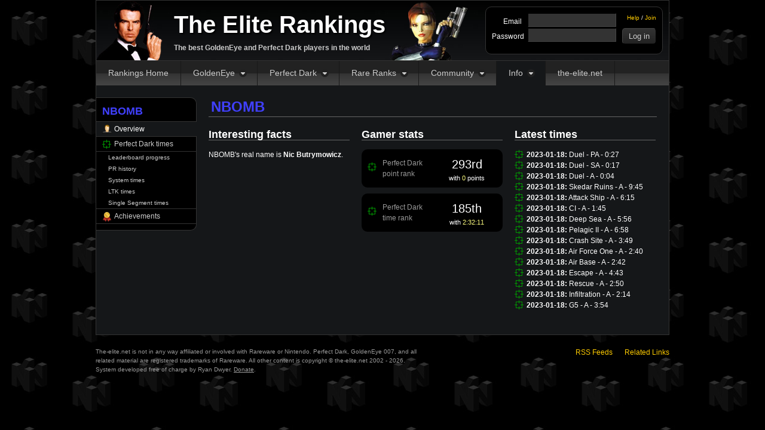

--- FILE ---
content_type: text/html; charset=utf-8
request_url: https://rankings.the-elite.net/~NBOMB
body_size: 2542
content:
<!DOCTYPE HTML>
<html>
<head>
	<title>NBOMB - The Elite Rankings</title>
	<meta http-equiv="Content-Type" content="text/html; charset=utf-8" />
	<link href="/css/base.1741968180.css" type="text/css" rel="stylesheet" />
	<link href="/css/users.1766507921.css" type="text/css" rel="stylesheet" />
			<link href="/css/flag-icons.1720126293.css" type="text/css" rel="stylesheet" />
	
			<meta name="description" content="NBOMB&#039;s player profile on The Elite&#039;s Rankings. The Elite community plays GoldenEye and Perfect Dark for record times." />
			<!--[if IE 7]>
		<script src="/js/json.1649567790.js" type="text/javascript"></script>
	<![endif]-->
	<script src="/js/site.1735710289.js" type="text/javascript"></script>
	<script defer src="/js/yadger.js?1" type="text/javascript"></script>
	</head>
<body
>
	<div id="container">

		<div id="page" class="with-sidebar">

			<div id="header">
				<div id="logo">
					<a href="/">The Elite Rankings</a>
					<p>The best GoldenEye and Perfect Dark players in the world</p>
				</div>

				<div id="user">

											<form action="/login" method="post">
							<ul id="user-links">
								<li><a href="/account/reset">Help</a> / <a href="/join">Join</a></li>
							</ul>

							<div class="form-row">
								<div class="form-label">Email</div>
								<div class="form-input"><input type="email" name="email" value="" /></div>
							</div>
							<div class="form-row">
								<div class="form-label">Password</div>
								<div class="form-input"><input type="password" name="password" /> <input class="login" type="submit" value="Log in" /></div>
								<input type="hidden" name="sid" value="3ksve6om8gtb9fa6ibqqahmc9u" />
							</div>
						</form>
									</div>
			</div>

			<ul id="nav" class="active-players">
				<li id="nav1"><a href="/">Rankings Home</a></li>
				<li id="nav2">
					<a href="/goldeneye">GoldenEye</a>
					<ul>
						<li class="icon-ranks"><a href="/goldeneye">Records &amp; rankings</a></li>
						<li class="icon-leaders"><a href="/goldeneye/leaders">Leaders</a></li>
						<li class="icon-controller"><a href="/goldeneye/systems">System records</a></li>
						<li class="icon-watch"><a href="/goldeneye/single-segments/category/any">Single segment runs</a></li>
						<li class="icon-ltk"><a href="/goldeneye/ltk">LTK records</a></li>
						<li class="icon-log"><a href="/goldeneye/pointless">Pointless times</a></li>
						<li class="icon-contact"><a href="https://wiki.the-elite.net/wiki/Goldeneye_007">GoldenEye Wiki</a></li>
												<li class="icon-ge"> <a href="https://wrs.the-elite.net/goldeneye/">GE WR Database</a></li>
					</ul>
				</li>
				<li id="nav3">
					<a href="/perfect-dark">Perfect Dark</a>
					<ul>
						<li class="icon-ranks"><a href="/perfect-dark">Records &amp; rankings</a></li>
						<li class="icon-leaders"><a href="/perfect-dark/leaders">Leaders</a></li>
						<li class="icon-controller"><a href="/perfect-dark/systems">System records</a></li>
						<li class="icon-watch"><a href="/perfect-dark/single-segments/category/any">Single segment runs</a></li>
						<li class="icon-ltk"><a href="/perfect-dark/ltk">LTK records</a></li>
						<li class="icon-log"><a href="/perfect-dark/pointless">Pointless times</a></li>
						<li class="icon-contact"><a href="https://wiki.the-elite.net/wiki/Perfect_Dark">Perfect Dark Wiki</a></li>
												<li class="icon-pd"> <a href="https://wrs.the-elite.net/perfectdark/">PD WR Database</a></li>
					</ul>
				</li>
				<li id="nav4">
					<a href="/rare-ranks">Rare Ranks</a>
					<ul>
						<li class="icon-ranks"><a href="/rare-ranks">Rankings</a></li>
						<li class="icon-leaders"><a href="/rare-ranks/leaders">Leaders</a></li>
						<li class="icon-ranks"><a href="/rare-ltk-ranks">LTK Rankings</a></li>
						<li class="icon-leaders"><a href="/rare-ltk-ranks/leaders">LTK Leaders</a></li>
						<li class="icon-leaders"><a href="https://wrs.the-elite.net/">Rare WR Databases</a></li>
					</ul>
				</li>
				<li id="nav5">
					<a href="https://forums.the-elite.net/">Community</a>
					<ul>
						<li class="icon-watch"><a href="https://side-leagues.the-elite.net">Side Leagues</a></li>
						<li class="icon-discord"><a href="https://www.the-elite.net/discord">Discord</a></li>
						<li class="icon-log"><a href="https://forums.the-elite.net">Forum Home</a></li>
						<li class="icon-ge"><a href="https://forums.the-elite.net/index.php?board=2.0">GoldenEye Elite Forum</a></li>
						<li class="icon-pd"><a href="https://forums.the-elite.net/index.php?board=1.0">Perfect Dark Elite Forum</a></li>
						<li class="icon-leaders"><a href="https://forums.the-elite.net/index.php?board=3.0">General Chat Forum</a></li>
						<li class="icon-contact"><a href="https://wiki.the-elite.net">The-Elite Wiki</a></li>
					</ul>
				</li>
				<li id="nav6">
					<a href="/players">Info</a>
					<ul>
						<li class="icon-players"><a href="https://www.the-elite.net/community">Community Guidelines</a></li>
						<li class="icon-log"><a href="/proof">Proof Policy</a></li>
						<li class="icon-contact"><a href="/staff">Staff</a></li>
						<li class="icon-players"><a href="/players">All players</a></li>
						<li class="icon-ge"><a href="/players/goldeneye">All GoldenEye players</a></li>
						<li class="icon-pd"><a href="/players/perfect-dark">All Perfect Dark players</a></li>
						<li class="icon-world"><a href="/players/map">Worldwide map</a></li>
					</ul>
				</li>
				<li id="nav7">
					<a href="https://www.the-elite.net">the-elite.net</a>
				</li>
			</ul>

			
							<div id="sidebar">
					<h1><span style="color:#4040ff">NBOMB</span></h1>

<ul>
	<li class="has-icon icon-player active"><a href="/~NBOMB">Overview</a></li>
			
					<li class="has-icon icon-pd"><a href="/~NBOMB/perfect-dark">Perfect Dark times</a></li>
						<li class="child"><a href="/~NBOMB/perfect-dark/leaderboards">Leaderboard progress</a></li>
			<li class="child"><a href="/~NBOMB/perfect-dark/history">PR history</a></li>
			<li class="child"><a href="/~NBOMB/perfect-dark/systems">System times</a></li>
			<li class="child"><a href="/~NBOMB/perfect-dark/ltk">LTK times</a></li>
			<li class="child last-child"><a href="/~NBOMB/perfect-dark/ssr">Single Segment times</a></li>
		
		<li class="has-icon icon-ranks"><a href="/~NBOMB/achievements">Achievements</a></li>
	
</ul>
				</div>
			
			<div id="content" >
				
				<div class="frow underline m-b20" style="">

	<div class="f-h1" style="color:#4040ff; display:inline-block; align-self:flex-end;">
				NBOMB		</div>

	
</div>







			<div style="clear:left;"></div>
	
	<div class="triplet-box">
		<h2>Interesting facts</h2>

					<p>NBOMB's real name is <strong>Nic Butrymowicz</strong>.</p>
			</div>


<div class="triplet-box" id="gamer-stats">
	<h2>Gamer stats</h2>

	
			<div class="rank-box">
			<div class="rank-box-icon pd"></div>
			<div class="rank-box-label">Perfect Dark<br />point rank</div>
			<div class="rank-box-value">
				<div class="rank-box-rank">293rd</div>
				<div class="rank-box-meta">with <span class="points">0</span> points</div>
			</div>
		</div>

		<div class="rank-box">
			<div class="rank-box-icon pd"></div>
			<div class="rank-box-label">Perfect Dark<br />time rank</div>
			<div class="rank-box-value">
				<div class="rank-box-rank">185th</div>
				<div class="rank-box-meta">with <span class="points">2:32:11</span></div>
			</div>
		</div>
	</div>

	
	<div class="last triplet-box last">
		<h2>Latest times</h2>

		<ul class="latest-times">
							<li>
					<div class="pd-icon"></div>
					<div class="text">
						<span class="date">2023-01-18:</span>
						<span class="time-info">
							<a href="/~NBOMB/time/286109" class="time">
							Duel							 - PA							- 0:27														</a>
						</span>
					</div>
				</li>
							<li>
					<div class="pd-icon"></div>
					<div class="text">
						<span class="date">2023-01-18:</span>
						<span class="time-info">
							<a href="/~NBOMB/time/286108" class="time">
							Duel							 - SA							- 0:17														</a>
						</span>
					</div>
				</li>
							<li>
					<div class="pd-icon"></div>
					<div class="text">
						<span class="date">2023-01-18:</span>
						<span class="time-info">
							<a href="/~NBOMB/time/286107" class="time">
							Duel							 - A							- 0:04														</a>
						</span>
					</div>
				</li>
							<li>
					<div class="pd-icon"></div>
					<div class="text">
						<span class="date">2023-01-18:</span>
						<span class="time-info">
							<a href="/~NBOMB/time/286106" class="time">
							Skedar Ruins							 - A							- 9:45														</a>
						</span>
					</div>
				</li>
							<li>
					<div class="pd-icon"></div>
					<div class="text">
						<span class="date">2023-01-18:</span>
						<span class="time-info">
							<a href="/~NBOMB/time/286105" class="time">
							Attack Ship							 - A							- 6:15														</a>
						</span>
					</div>
				</li>
							<li>
					<div class="pd-icon"></div>
					<div class="text">
						<span class="date">2023-01-18:</span>
						<span class="time-info">
							<a href="/~NBOMB/time/286104" class="time">
							CI							 - A							- 1:45														</a>
						</span>
					</div>
				</li>
							<li>
					<div class="pd-icon"></div>
					<div class="text">
						<span class="date">2023-01-18:</span>
						<span class="time-info">
							<a href="/~NBOMB/time/286103" class="time">
							Deep Sea							 - A							- 5:56														</a>
						</span>
					</div>
				</li>
							<li>
					<div class="pd-icon"></div>
					<div class="text">
						<span class="date">2023-01-18:</span>
						<span class="time-info">
							<a href="/~NBOMB/time/286102" class="time">
							Pelagic II							 - A							- 6:58														</a>
						</span>
					</div>
				</li>
							<li>
					<div class="pd-icon"></div>
					<div class="text">
						<span class="date">2023-01-18:</span>
						<span class="time-info">
							<a href="/~NBOMB/time/286101" class="time">
							Crash Site							 - A							- 3:49														</a>
						</span>
					</div>
				</li>
							<li>
					<div class="pd-icon"></div>
					<div class="text">
						<span class="date">2023-01-18:</span>
						<span class="time-info">
							<a href="/~NBOMB/time/286100" class="time">
							Air Force One							 - A							- 2:40														</a>
						</span>
					</div>
				</li>
							<li>
					<div class="pd-icon"></div>
					<div class="text">
						<span class="date">2023-01-18:</span>
						<span class="time-info">
							<a href="/~NBOMB/time/286099" class="time">
							Air Base							 - A							- 2:42														</a>
						</span>
					</div>
				</li>
							<li>
					<div class="pd-icon"></div>
					<div class="text">
						<span class="date">2023-01-18:</span>
						<span class="time-info">
							<a href="/~NBOMB/time/286098" class="time">
							Escape							 - A							- 4:43														</a>
						</span>
					</div>
				</li>
							<li>
					<div class="pd-icon"></div>
					<div class="text">
						<span class="date">2023-01-18:</span>
						<span class="time-info">
							<a href="/~NBOMB/time/286097" class="time">
							Rescue							 - A							- 2:50														</a>
						</span>
					</div>
				</li>
							<li>
					<div class="pd-icon"></div>
					<div class="text">
						<span class="date">2023-01-18:</span>
						<span class="time-info">
							<a href="/~NBOMB/time/286096" class="time">
							Infiltration							 - A							- 2:14														</a>
						</span>
					</div>
				</li>
							<li>
					<div class="pd-icon"></div>
					<div class="text">
						<span class="date">2023-01-18:</span>
						<span class="time-info">
							<a href="/~NBOMB/time/286095" class="time">
							G5							 - A							- 3:54														</a>
						</span>
					</div>
				</li>
					</ul>
	</div>
			</div>

		</div>
		<!-- /#page -->

		<div id="footer">
			<p id="copyright">The-elite.net is not in any way affiliated or involved with Rareware or Nintendo. Perfect Dark, GoldenEye 007, and all related material are registered trademarks of Rareware. All other content is copyright &copy; the-elite.net 2002 - 2026.<br />System developed free of charge by Ryan Dwyer. <a href="/donate">Donate</a>.</p>
			<ul id="footer-links">
				<li><a href="/rss">RSS Feeds</a></li>
				<li><a href="/related">Related Links</a></li>
			</ul>
		</div>

	</div>
	<!-- /#container -->

</body>
</html>


--- FILE ---
content_type: text/css
request_url: https://rankings.the-elite.net/css/users.1766507921.css
body_size: 18315
content:
a.u2127,a.u2183,a.u2486{color:#000}a.u2670{color:#007}a.u2458{color:#000080}a.u246{color:#00A}a.u868{color:#0000cf}a.u111,a.u534{color:#0000d0}a.u151,a.u370,a.u381{color:#00f}a.u1040,a.u1573,a.u1738,a.u2381{color:#00F}a.u2674{color:#00205B}a.u1579{color:#003090}a.u125,a.u574{color:#03f}a.u2826{color:#004225}a.u2861{color:#0047AB}a.u2749{color:#0048fe}a.u595{color:#055}a.u469{color:#0060c0}a.u108,a.u348{color:#0060d0}a.u2445{color:#00643b}a.u166{color:#060}a.u798{color:#006bbe}a.u2180{color:#007007}a.u1214,a.u1215{color:#07f}a.u436,a.u2719{color:#008080}a.u116{color:#0080e0}a.u134,a.u445,a.u490{color:#0080ff}a.u2592{color:#008118}a.u2052{color:#0085AA}a.u2417{color:#0087fa}a.u1554{color:#0089cc}a.u1043{color:#008ae6}a.u1063{color:#0090ff}a.u57{color:#090}a.u281{color:#09f}a.u287{color:#009a53}a.u2789{color:#009d72}a.u225,a.u252,a.u360,a.u1167{color:#00a0a0}a.u27{color:#00a0e0}a.u261{color:#00A0E0}a.u2048{color:#00a400}a.u2046{color:#00ac9f}a.u248,a.u312,a.u382{color:#00b0d0}a.u2771{color:#00B251}a.u1652{color:#00b86f}a.u1839{color:#00bda3}a.u245,a.u2418{color:#00bfff}a.u72,a.u2773{color:#00c004}a.u634{color:#00c060}a.u394,a.u495{color:#00c0c0}a.u1190{color:#00c0e0}a.u103,a.u105,a.u342,a.u500{color:#00c0ff}a.u1057,a.u1060{color:#0c0}a.u390{color:#00cc34}a.u193,a.u488{color:#00d000}a.u340{color:#00d060}a.u52{color:#00d0b0}a.u295{color:#00d0d0}a.u2497{color:#00d6c0}a.u1145{color:#00dd6c}a.u770{color:#00de35}a.u478{color:#00e080}a.u141,a.u297,a.u416{color:#00e0a0}a.u241,a.u617{color:#00e0e0}a.u1664{color:#00eb87}a.u2245{color:#00f9ff}a.u214,a.u438{color:#0f0}a.u140{color:#0f4}a.u914{color:#00FF7F}a.u1274{color:#00ff7f}a.u138,a.u374{color:#00ff80}a.u586{color:#00ffc0}a.u2519{color:#00fff1}a.u171{color:#0ff}a.u229{color:#0FF}a.u327,a.u1150{color:#0ff}a.u2701{color:#0FF}a.u485{color:#011284}a.u2318{color:#013220}a.u1311{color:#01932f}a.u1426{color:#019404}a.u2622{color:#01cf68}a.u1635{color:#01f786}a.u929{color:#0222d5}a.u706{color:#0228de}a.u1750{color:#022af3}a.u1773{color:#0270be}a.u2785{color:#027c38}a.u880{color:#027f14}a.u1008{color:#028482}a.u2375{color:#029846}a.u1532{color:#029e12}a.u822{color:#02a64b}a.u1077{color:#02fb9d}a.u1584{color:#036390}a.u1273{color:#039e21}a.u2327{color:#03aa4c}a.u1449{color:#03be29}a.u1939{color:#0439ca}a.u545{color:#044069}a.u85{color:#045678}a.u670{color:#045a12}a.u1101{color:#04837e}a.u1070{color:#04a68d}a.u1692{color:#04aa3e}a.u170{color:#04ba40}a.u1528{color:#04c624}a.u2363{color:#04dcc1}a.u2137{color:#04fbff}a.u731{color:#056ee9}a.u1588{color:#057b79}a.u2529{color:#058c6a}a.u2602{color:#0598fd}a.u2136{color:#05eae4}a.u804{color:#060556}a.u769{color:#062c9e}a.u944{color:#064af7}a.u2776{color:#066472}a.u2678{color:#0667ee}a.u1455{color:#066a91}a.u1741{color:#068a89}a.u1775{color:#069b5e}a.u2312{color:#06e73a}a.u1864{color:#06f823}a.u1604{color:#06fdba}a.u2538{color:#06ff10}a.u2580{color:#075dda}a.u2020{color:#078cf9}a.u1785{color:#07aece}a.u1297{color:#07b19f}a.u346{color:#07c359}a.u1036{color:#07c742}a.u2718{color:#07c8e6}a.u806{color:#07f762}a.u2008{color:#0821e1}a.u975{color:#0823a1}a.u315{color:#088e1c}a.u1481{color:#0892d0}a.u1276{color:#089ec9}a.u39{color:#08a1b8}a.u2820{color:#08ab62}a.u990{color:#0920db}a.u2064{color:#0924cd}a.u1592{color:#092c55}a.u2589{color:#098ebd}a.u1804{color:#099bdb}a.u935{color:#09b276}a.u1494{color:#09ddfe}a.u1877{color:#09f257}a.u1525{color:#09ff00}a.u1862{color:#0a843a}a.u2311{color:#0a97e0}a.u1088{color:#0aac15}a.u99{color:#0adde0}a.u931{color:#0aea5e}a.u1826{color:#0b1ee1}a.u2710{color:#0b29e3}a.u1249{color:#0b42ef}a.u2110{color:#0b5f8e}a.u1242{color:#0b6de0}a.u2330{color:#0ba3a3}a.u2540{color:#0bbaa9}a.u73{color:#0bbc56}a.u1547{color:#0bc76e}a.u1389{color:#0bdfab}a.u1232{color:#0bf981}a.u2290{color:#0c6764}a.u838{color:#0c8127}a.u2188{color:#0c882d}a.u1162{color:#0ca369}a.u1321{color:#0cc6db}a.u1130{color:#0ced4f}a.u1558{color:#0ceefc}a.u2697{color:#0d6427}a.u1568{color:#0d9b7f}a.u1992{color:#0da398}a.u1969{color:#0dbc64}a.u2489{color:#0dd0c8}a.u2856{color:#0dddfd}a.u1472{color:#0dec66}a.u1728{color:#0dee55}a.u1172{color:#0e4e6c}a.u2100{color:#0e67e7}a.u1974{color:#0e67fa}a.u2329{color:#0e73dc}a.u529{color:#0e9196}a.u2657{color:#0e972e}a.u1717{color:#0eb5ec}a.u1460{color:#0ec077}a.u802{color:#0ede1a}a.u258,a.u432,a.u447{color:#0f6ecf}a.u2075{color:#0fc96b}a.u746{color:#0fccf6}a.u1814{color:#1001fc}a.u2231{color:#10842c}a.u716{color:#109113}a.u2222{color:#109194}a.u1329{color:#109411}a.u421{color:#109915}a.u2006{color:#10caef}a.u2608{color:#10df0e}a.u2554{color:#10f05d}a.u1932{color:#10f568}a.u2376{color:#112c80}a.u1778{color:#11319f}a.u766{color:#113ffa}a.u908{color:#116dd1}a.u1245{color:#119058}a.u2849{color:#11a3dd}a.u2206{color:#11b13e}a.u1309{color:#11e7e9}a.u1777{color:#11ea15}a.u290{color:#1200ff}a.u2726{color:#120d8b}a.u460{color:#1234ab}a.u2305{color:#124eeb}a.u764{color:#124fe3}a.u1382{color:#125e25}a.u505{color:#12634d}a.u273{color:#1288a0}a.u642{color:#128912}a.u1499{color:#12ab76}a.u1074{color:#12c283}a.u2796{color:#12d181}a.u611{color:#12d44d}a.u917{color:#12f1a1}a.u282{color:#12fa53}a.u533{color:#13619f}a.u1937{color:#137954}a.u1356{color:#1379ea}a.u1600{color:#137b33}a.u1751{color:#138138}a.u923{color:#138754}a.u2411{color:#139336}a.u180{color:#13dd59}a.u2010{color:#13dd68}a.u2606{color:#1482aa}a.u1392{color:#1489e9}a.u1616{color:#148ce5}a.u2661{color:#149568}a.u1657{color:#14a2a8}a.u1112{color:#14abae}a.u972{color:#156d96}a.u1262{color:#156fa5}a.u1598{color:#157dcb}a.u703{color:#15848b}a.u162{color:#1599dd}a.u2117{color:#15b4e7}a.u2579{color:#15b5b9}a.u307{color:#16499a}a.u1958{color:#16696b}a.u2668{color:#166d21}a.u1085{color:#16791e}a.u2057{color:#16a3d0}a.u1639{color:#16eb80}a.u1689{color:#17554e}a.u646{color:#175597}a.u1716{color:#1799df}a.u1474{color:#17ca61}a.u1252{color:#17db17}a.u922{color:#1876ff}a.u949{color:#18a2a4}a.u1795{color:#18b3af}a.u739{color:#18e4eb}a.u2351{color:#18faab}a.u925{color:#1984cd}a.u1574{color:#199ecc}a.u2737{color:#19a5b8}a.u2192{color:#19f420}a.u2114{color:#1a46f9}a.u1428{color:#1a63d4}a.u2597{color:#1a8a18}a.u1065{color:#1b4f1e}a.u1037{color:#1b5286}a.u2876{color:#1b6168}a.u2643{color:#1b8e6f}a.u1200{color:#1b9636}a.u1929{color:#1bb12d}a.u1906{color:#1bdfba}a.u2869{color:#1bf422}a.u847{color:#1bfc2f}a.u2132{color:#1c29fd}a.u946{color:#1c4cf8}a.u2460{color:#1c8cd8}a.u2840{color:#1ca0c5}a.u1099{color:#1ca9df}a.u2181{color:#1cc15d}a.u2023{color:#1cd116}a.u2065{color:#1cd3ec}a.u262{color:#1d4cd3}a.u1589{color:#1d75a2}a.u2178{color:#1d8007}a.u736,a.u1323{color:#1d8538}a.u915{color:#1d8f26}a.u2811{color:#1d9ece}a.u2446{color:#1db210}a.u2804{color:#1dcbf8}a.u913{color:#1ddbff}a.u2088{color:#1df14d}a.u1976{color:#1df239}a.u2007{color:#1e44a4}a.u828{color:#1e5585}a.u2747{color:#1e6392}a.u1559{color:#1e6bb5}a.u2837{color:#1E90FF}a.u1819{color:#1ea6c8}a.u1668{color:#1eb41f}a.u2455{color:#1ec4ca}a.u1393{color:#1ecfbf}a.u2806{color:#1f57e8}a.u2062{color:#1f9726}a.u1650{color:#1fae31}a.u1496{color:#1fc3b1}a.u2412{color:#1fd811}a.u1032{color:#1fea45}a.u9{color:#1ffee9}a.u2296{color:#200e93}a.u1398{color:#205308}a.u2170{color:#205fad}a.u293{color:#2068c1}a.u2015{color:#208020}a.u61{color:#2080ff}a.u2084{color:#2082b2}a.u226{color:#20abba}a.u255{color:#20bfdb}a.u334{color:#20c07b}a.u1979{color:#20cfb1}a.u2524{color:#2139a1}a.u1279{color:#2157f7}a.u826{color:#219757}a.u920{color:#21aca4}a.u318{color:#21d5aa}a.u772{color:#21ecb0}a.u725{color:#21ed77}a.u829{color:#21ef83}a.u2442{color:#222ff9}a.u858{color:#2264dd}a.u2508{color:#228b22}a.u548{color:#22AA47}a.u221{color:#22be80}a.u1703{color:#22cd19}a.u2530{color:#237232}a.u2672{color:#23757e}a.u127{color:#23778e}a.u233{color:#237855}a.u1138{color:#23a3e2}a.u1241{color:#23a9d8}a.u2443{color:#23ba91}a.u2368{color:#23bd79}a.u2680{color:#23e72a}a.u2810{color:#23ed06}a.u973{color:#23f2d9}a.u1165{color:#23fdf6}a.u1238{color:#248704}a.u1208{color:#24891b}a.u2103{color:#249026}a.u1370{color:#2496f2}a.u1767{color:#24aa59}a.u2465{color:#24ade7}a.u1875{color:#24bcea}a.u777{color:#24f124}a.u1702{color:#2518c0}a.u2769{color:#251cbf}a.u2453{color:#256aa1}a.u1594{color:#2573ee}a.u1957{color:#25a2cc}a.u2153{color:#25a978}a.u650{color:#25b526}a.u2416{color:#25cc59}a.u1853{color:#2623de}a.u987{color:#2629fe}a.u2729{color:#2661b6}a.u2226{color:#26772f}a.u2384{color:#26886a}a.u709{color:#26927f}a.u2134{color:#26a504}a.u1408{color:#26be90}a.u1302{color:#26d2fa}a.u1456{color:#279151}a.u2237{color:#27c5da}a.u888{color:#2881fa}a.u2315{color:#28c4eb}a.u1982{color:#28e0b5}a.u2635{color:#28ed70}a.u821{color:#294cd3}a.u2143{color:#297ab5}a.u2760{color:#2995ae}a.u2475{color:#29a315}a.u2792{color:#29b860}a.u2624{color:#29c496}a.u1503{color:#29c9d7}a.u661{color:#29dab0}a.u1051{color:#29ef5e}a.u771{color:#2a23f6}a.u2135{color:#2a59c2}a.u715{color:#2a5aee}a.u2393{color:#2aad9e}a.u1176{color:#2aca51}a.u232{color:#2adc17}a.u2240{color:#2af4b3}a.u1543{color:#2b49e0}a.u2641{color:#2b8109}a.u1254{color:#2b8ad1}a.u2335{color:#2b92ae}a.u1614{color:#2ba75a}a.u2199{color:#2bc47d}a.u2266{color:#2bcd9c}a.u1701{color:#2bd072}a.u2386{color:#2be31c}a.u1301{color:#2bea71}a.u2791{color:#2beed8}a.u1421{color:#2bfb7e}a.u1837{color:#2c79cf}a.u1660{color:#2c94a7}a.u735{color:#2cab9c}a.u2108{color:#2cbdec}a.u2389{color:#2cc566}a.u1448{color:#2cc691}a.u865{color:#2cd37d}a.u1876{color:#2cfd21}a.u2750{color:#2d20b7}a.u1709{color:#2d4dfa}a.u1732{color:#2dc06d}a.u1938{color:#2dea57}a.u1963{color:#2e1eee}a.u1960{color:#2e2e8b}a.u1505{color:#2e379c}a.u1045{color:#2e3cf4}a.u687{color:#2e7a5b}a.u1228{color:#2e7e7f}a.u2739{color:#2e8a83}a.u271{color:#2e92c4}a.u2216{color:#2eaa66}a.u2324{color:#2ec49e}a.u1825{color:#2ec8cc}a.u974{color:#2edbea}a.u2681{color:#2f39f2}a.u2223{color:#2f6ae1}a.u1104{color:#2f713f}a.u1345{color:#2f78fe}a.u1289{color:#2f7cd6}a.u809{color:#2f808a}a.u1497{color:#2faf87}a.u1050{color:#2fc60b}a.u692,a.u835{color:#2fce67}a.u679{color:#2fde27}a.u2444{color:#2ffe42}a.u833{color:#3000ea}a.u1372{color:#306ad0}a.u1118{color:#3143d2}a.u2738{color:#3159b8}a.u750{color:#318053}a.u1995{color:#31939e}a.u2545{color:#31fd93}a.u2704{color:#32CD32}a.u2863{color:#32d3b7}a.u2089{color:#32d45d}a.u1798{color:#32d870}a.u1840{color:#32de45}a.u296,a.u622{color:#30f}a.u563{color:#33d}a.u345{color:#334f11}a.u380{color:#369}a.u1879{color:#336f34}a.u2358{color:#339224}a.u2255{color:#33971c}a.u564{color:#39f}a.u4{color:#33a033}a.u657{color:#33a195}a.u1430{color:#33a405}a.u59{color:#33a7d7}a.u316{color:#33aa78}a.u1603{color:#33aae2}a.u1745{color:#33ac88}a.u359{color:#33b88c}a.u1908{color:#3cf}a.u1486{color:#33d01a}a.u1811{color:#3f9}a.u45{color:#3411dc}a.u96{color:#3434a4}a.u379{color:#3443bc}a.u320{color:#345346}a.u1019{color:#346bce}a.u463{color:#347895}a.u1332{color:#347d6a}a.u1331{color:#34801f}a.u851{color:#3498DB}a.u1896{color:#34a6a6}a.u145{color:#34ad9e}a.u1001{color:#34bfdd}a.u1255{color:#34e213}a.u1280{color:#34eb2e}a.u2564{color:#3599fe}a.u743{color:#35c412}a.u1285{color:#35cd1c}a.u787{color:#35d384}a.u2828{color:#35daff}a.u691{color:#35ff5b}a.u510,a.u572{color:#363535}a.u2454{color:#36722d}a.u2012{color:#36ed5d}a.u1977{color:#36edad}a.u526{color:#36ff36}a.u2487{color:#3743f7}a.u1852{color:#3748c4}a.u2285{color:#3759b0}a.u2298{color:#375ae3}a.u1536{color:#3766fd}a.u1873{color:#3777ea}a.u1346{color:#379f90}a.u1868{color:#37ae2c}a.u2058{color:#37aef0}a.u1636{color:#37c7e6}a.u1671{color:#37df78}a.u1565{color:#37ecf3}a.u1264{color:#386ad4}a.u902{color:#3884df}a.u1120{color:#388c4b}a.u420{color:#388e58}a.u266{color:#389781}a.u1305{color:#38a674}a.u2142{color:#38adc2}a.u1619{color:#38d14f}a.u2637{color:#39116d}a.u2660{color:#392a92}a.u976{color:#39419a}a.u2168{color:#39a613}a.u1429{color:#39adf6}a.u1509{color:#39d2f0}a.u1714{color:#39e4c3}a.u2002{color:#39ec5b}a.u1124{color:#39f475}a.u2447{color:#39f66e}a.u1093{color:#3a02f2}a.u1946{color:#3a983d}a.u1450{color:#3a9ef2}a.u424{color:#3ab680}a.u1904{color:#3acfc6}a.u2551{color:#3ae10e}a.u2664{color:#3ae649}a.u912{color:#3b46ab}a.u856{color:#3b66be}a.u1081{color:#3b82d8}a.u2466{color:#3b85d5}a.u2362{color:#3b9340}a.u995{color:#3b9a4d}a.u675{color:#3beb9c}a.u1140{color:#3c38b0}a.u1587{color:#3c622b}a.u1965{color:#3c67d3}a.u2279{color:#3c7841}a.u2708{color:#3c8082}a.u2215{color:#3c8f29}a.u1293{color:#3cc6dd}a.u2121{color:#3cf4a2}a.u1231{color:#3cf640}a.u883{color:#3d2279}a.u713{color:#3d4abd}a.u1590{color:#3da08e}a.u1924{color:#3da460}a.u2834{color:#3db28a}a.u2676{color:#3de52e}a.u1367{color:#3e8cbc}a.u2049{color:#3e9357}a.u1326{color:#3eb0b8}a.u2097{color:#3eb31a}a.u2304{color:#3eb66e}a.u1333{color:#3ebef3}a.u1950{color:#3ece28}a.u169{color:#3ece6d}a.u2595{color:#3edae7}a.u970{color:#3efcf6}a.u1341{color:#3f7bf5}a.u1437{color:#3f7cd3}a.u2607{color:#3f7ebb}a.u2172{color:#3f8fc8}a.u980{color:#3f90f8}a.u1859{color:#3fb920}a.u2016{color:#3fbdac}a.u759{color:#3fdeec}a.u310,a.u493,a.u502{color:#4040ff}a.u795{color:#4061fd}a.u1771{color:#407cb9}a.u1141{color:#4080a5}a.u2484{color:#4088b7}a.u1268{color:#409cb4}a.u1347{color:#40a431}a.u2547{color:#40b7f3}a.u155{color:#40b9a6}a.u1791{color:#40be18}a.u344,a.u633{color:#40c080}a.u501{color:#40c0c0}a.u459{color:#40c0ff}a.u1646{color:#40c391}a.u1754{color:#40c6aa}a.u2217{color:#40cefe}a.u1164,a.u1186{color:#40E0d0}a.u2740{color:#40e0d0}a.u857{color:#40E4d0}a.u8,a.u523{color:#40ff40}a.u2176{color:#40ffea}a.u34,a.u304,a.u377,a.u426{color:#40ffff}a.u1526{color:#4161b1}a.u2377{color:#4169e1}a.u1893{color:#416cd3}a.u1577{color:#417cea}a.u1832{color:#41c03a}a.u1647{color:#41C5B0}a.u1500{color:#41c9e2}a.u700{color:#41cc5e}a.u2243{color:#41e529}a.u288{color:#41eb8a}a.u2235{color:#420420}a.u1161{color:#424d54}a.u2424{color:#42ac4a}a.u2858{color:#42b2bc}a.u2238{color:#42c098}a.u1748{color:#42d761}a.u2829{color:#42de24}a.u2853{color:#4342f0}a.u812{color:#43bed2}a.u1854{color:#43e6b1}a.u1188{color:#444407}a.u28{color:#4455ba}a.u80{color:#4455d0}a.u76{color:#44abba}a.u303{color:#44b802}a.u208{color:#4545d0}a.u2346{color:#455ee6}a.u175{color:#456780}a.u1712{color:#459981}a.u2862{color:#45a139}a.u1327{color:#45a5fe}a.u2272{color:#45d83a}a.u579{color:#45def8}a.u521{color:#45ee54}a.u187{color:#465ed9}a.u1623{color:#467720}a.u2685{color:#46abfd}a.u2157{color:#46aeab}a.u2452{color:#46b6f1}a.u305{color:#46d6a1}a.u158{color:#46ee90}a.u820{color:#4722fb}a.u2864{color:#4777d7}a.u423{color:#479aab}a.u1193{color:#47d09a}a.u2071{color:#47d165}a.u957{color:#47d555}a.u1746{color:#47e322}a.u1522{color:#47f3ba}a.u861{color:#489707}a.u1789{color:#48a435}a.u2609{color:#48b633}a.u2827{color:#48cae4}a.u1447{color:#48cf0a}a.u958{color:#48fc3c}a.u969{color:#494a51}a.u953{color:#494beb}a.u1772{color:#497288}a.u1941{color:#497a8e}a.u1173{color:#497deb}a.u2124{color:#499e56}a.u1971{color:#49b73a}a.u496{color:#49b919}a.u1454{color:#49dc9e}a.u1642{color:#49ee42}a.u853{color:#49f98e}a.u1277{color:#4a06f5}a.u708{color:#4a1485}a.u2470{color:#4a2f90}a.u784{color:#4a3409}a.u2073{color:#4a7f4d}a.u1608{color:#4a96fa}a.u1195{color:#4ab562}a.u1335{color:#4ad3f2}a.u1719{color:#4ae577}a.u762{color:#4b0430}a.u1185{color:#4b48f9}a.u1462{color:#4b8352}a.u2576{color:#4b8d7f}a.u2822{color:#4bad35}a.u1940{color:#4bb556}a.u2807{color:#4bb6a8}a.u1817{color:#4bbcfa}a.u1233{color:#4bd2a3}a.u1700{color:#4bf012}a.u1633{color:#4c93df}a.u2303{color:#4cb316}a.u2845{color:#4cc05a}a.u1860{color:#4cfdad}a.u2086{color:#4d0000}a.u1266{color:#4d50b8}a.u1631{color:#4d51cd}a.u2431{color:#4d6abc}a.u1136{color:#4d6f26}a.u1739{color:#4d8eb1}a.u2101{color:#4d99c2}a.u1132{color:#4da9ed}a.u1263{color:#4db27e}a.u2149{color:#4db353}a.u1114{color:#4db6ee}a.u1023{color:#4dd543}a.u2230{color:#4dec1e}a.u1534{color:#4e3484}a.u663{color:#4e6836}a.u12{color:#4e7d64}a.u1028{color:#4e8754}a.u1901{color:#4e9360}a.u1000{color:#4ea1d6}a.u701{color:#4eac33}a.u677{color:#4eb27f}a.u1624{color:#4ec44e}a.u2041{color:#4ec620}a.u2714{color:#4f76e9}a.u1915{color:#4fb871}a.u2365{color:#4fc8d9}a.u786{color:#4fda76}a.u1441{color:#4fe0b8}a.u94{color:#506070}a.u2094{color:#5072c3}a.u88,a.u220,a.u899{color:#5090ff}a.u954{color:#50d0d5}a.u51{color:#50ffb0}a.u2782{color:#514ed7}a.u2277{color:#51a96f}a.u1207{color:#523aeb}a.u2257{color:#524c13}a.u1530{color:#527f7a}a.u1944{color:#52993b}a.u881{color:#52a54a}a.u2078{color:#52a88f}a.u1290{color:#52b3c8}a.u1801{color:#52d96f}a.u17,a.u250{color:#52ea84}a.u1948{color:#535c6e}a.u2022{color:#53831c}a.u1720{color:#539416}a.u916{color:#5397f7}a.u321{color:#53ac07}a.u1265{color:#53b05a}a.u748{color:#53b630}a.u2159{color:#53bab9}a.u16{color:#53d4b0}a.u948{color:#53e7be}a.u1139{color:#53fda7}a.u1381{color:#546094}a.u756{color:#546646}a.u783{color:#549848}a.u2125{color:#54adf0}a.u1753{color:#54bc45}a.u1415{color:#54bfb3}a.u91{color:#54ce45}a.u840{color:#54cecf}a.u2313{color:#54f53f}a.u1917{color:#551a8b}a.u427{color:#555ef5}a.u609{color:#555fff}a.u1916{color:#5570f9}a.u1797{color:#55815f}a.u2347{color:#55a89d}a.u173{color:#5a5}a.u1034{color:#55cd94}a.u2558{color:#55efd9}a.u690{color:#55efe4}a.u1829{color:#5ff}a.u242{color:#566344}a.u1492{color:#5668e3}a.u839{color:#569573}a.u2332{color:#56b311}a.u1248{color:#56bba1}a.u1575{color:#56dd6f}a.u13{color:#56e25b}a.u1661{color:#56e49e}a.u280{color:#56ebbe}a.u808{color:#5750ef}a.u2770{color:#575dae}a.u1202{color:#5787ad}a.u1843{color:#578de5}a.u1107{color:#579982}a.u1872{color:#5799b9}a.u2123{color:#57b6a4}a.u2756{color:#57c58f}a.u1316{color:#57e5bb}a.u882{color:#580a66}a.u2032,a.u2745{color:#5835f3}a.u775{color:#5896f6}a.u1984{color:#58cedd}a.u2281{color:#58d6c5}a.u2038{color:#58d9ce}a.u1544{color:#5902d7}a.u1322{color:#590b8e}a.u2345{color:#5973ba}a.u2408{color:#59a8fe}a.u300{color:#59a974}a.u1998{color:#59cc20}a.u584{color:#59ce11}a.u32{color:#59ce12}a.u1511{color:#59e330}a.u1005{color:#59f986}a.u1102{color:#5a013a}a.u1374{color:#5a25c4}a.u2562{color:#5a4980}a.u2684{color:#5a557e}a.u353{color:#5a64d9}a.u702{color:#5a6657}a.u2504{color:#5a9ebd}a.u664{color:#5ad338}a.u2536{color:#5ad343}a.u2436{color:#5adeb1}a.u2651{color:#5b095b}a.u1397{color:#5b3003}a.u1586{color:#5b35c2}a.u2627{color:#5b41f2}a.u2480{color:#5b5050}a.u137{color:#5b819b}a.u477,a.u569{color:#5b9b85}a.u813,a.u1727{color:#5ba5fe}a.u2336{color:#5baee6}a.u1669{color:#5bb78b}a.u1542{color:#5bbd47}a.u1807{color:#5bd7d2}a.u1900{color:#5bd937}a.u2652{color:#5beed2}a.u1899{color:#5bf14d}a.u2694{color:#5c27cc}a.u930{color:#5c30e7}a.u2586{color:#5c74ee}a.u1115{color:#5c8b9c}a.u279{color:#5cc061}a.u1084{color:#5ccc43}a.u2734{color:#5D3FD3}a.u567{color:#5d5ede}a.u758{color:#5d658f}a.u2013{color:#5d9cfd}a.u2410{color:#5db689}a.u1388{color:#5dca5a}a.u2501{color:#5de0eb}a.u1267{color:#5e8751}a.u794{color:#5e9ebd}a.u1020{color:#5ec2cb}a.u393,a.u551{color:#5ec2fc}a.u481{color:#5ee55e}a.u1962{color:#5ef01c}a.u2483{color:#5f05e2}a.u1230{color:#5f5006}a.u1813{color:#5f56c2}a.u1988{color:#5f5bd3}a.u1757{color:#5fa62c}a.u2591{color:#5fc9c4}a.u961{color:#5fce6b}a.u937{color:#5fd054}a.u1802{color:#5ffabf}a.u1396{color:#5ffe1e}a.u407{color:#6000c0}a.u120,a.u383{color:#6000d0}a.u2802{color:#60307f}a.u2141{color:#604391}a.u200{color:#6045ec}a.u519{color:#6060f0}a.u2380{color:#6086c5}a.u148{color:#609020}a.u66,a.u464{color:#60a0e0}a.u364{color:#60c000}a.u590{color:#60d000}a.u1018{color:#60D000}a.u234,a.u531{color:#60d060}a.u247{color:#60d0d0}a.u1514{color:#60d65e}a.u1406{color:#60ddee}a.u165,a.u628{color:#60e0a0}a.u2693{color:#60ea6e}a.u468,a.u640{color:#60f060}a.u1485{color:#616db4}a.u2616{color:#6178dc}a.u184{color:#618ba8}a.u2080{color:#61aef4}a.u147{color:#61b2f0}a.u2339{color:#61c224}a.u269,a.u1021{color:#61c5cd}a.u879{color:#61cafe}a.u951{color:#61d201}a.u1881{color:#625386}a.u81{color:#62948f}a.u2390{color:#629592}a.u971{color:#629e2f}a.u1523{color:#62b5ee}a.u811{color:#62b925}a.u2213{color:#62bf48}a.u652{color:#62ced5}a.u2456{color:#632db5}a.u1858{color:#639b9e}a.u2471{color:#63b8ff}a.u939{color:#63fbdb}a.u2374{color:#6418b0}a.u854{color:#647c80}a.u2831{color:#6494b4}a.u1479{color:#649b36}a.u988{color:#64a5b2}a.u2578{color:#64afa1}a.u921{color:#64c8a6}a.u325{color:#64dd00}a.u1354{color:#64f2f2}a.u2021{color:#651e64}a.u1434{color:#6527bc}a.u2128{color:#65d3da}a.u337{color:#63c}a.u2703{color:#665976}a.u686{color:#666389}a.u672{color:#6664d1}a.u197,a.u1134{color:#666}a.u177{color:#6666Ee}a.u40{color:#66f}a.u2722{color:#667162}a.u1009{color:#6690dd}a.u319{color:#690}a.u552{color:#696}a.u174{color:#669aa3}a.u1947{color:#6ac}a.u1170{color:#66d57c}a.u2805{color:#66f16f}a.u1953{color:#66fee2}a.u893{color:#6f3}a.u1049{color:#6ff}a.u1299{color:#671e86}a.u1403{color:#67458d}a.u1061{color:#67592a}a.u2461{color:#6763bb}a.u904{color:#677cd4}a.u1444{color:#679751}a.u1395{color:#67a536}a.u744{color:#67b541}a.u2813{color:#684b80}a.u2268{color:#684f4b}a.u1412{color:#686e53}a.u1003{color:#6893d5}a.u2151{color:#68b590}a.u2428{color:#68f219}a.u2331{color:#6925ed}a.u2566{color:#6975fe}a.u1914{color:#69b9be}a.u1243{color:#69ca57}a.u1834{color:#69e68c}a.u216{color:#69eceb}a.u240{color:#6a1bd6}a.u2186{color:#6a308f}a.u2700{color:#6a36fb}a.u832{color:#6a4ace}a.u299{color:#6a5acd}a.u2522{color:#6a91fc}a.u1090{color:#6a9955}a.u1711{color:#6ac43f}a.u1679{color:#6acba0}a.u2133{color:#6ada96}a.u2299{color:#6aeb77}a.u2841{color:#6aefd3}a.u2247{color:#6b2482}a.u2373{color:#6b55a1}a.u1665{color:#6b82be}a.u926{color:#6b87e5}a.u846{color:#6bb910}a.u189{color:#6bb9b8}a.u639{color:#6bcdb7}a.u2426{color:#6bdbdd}a.u2838{color:#6be263}a.u1601{color:#6be7d0}a.u2221{color:#6bebf7}a.u1212{color:#6bfc8b}a.u2762{color:#6c16d6}a.u967{color:#6C3BF3}a.u1236{color:#6c4235}a.u517{color:#6ce032}a.u1578{color:#6ce098}a.u2068{color:#6ce41d}a.u1219{color:#6d0221}a.u1949{color:#6d52ae}a.u684{color:#6dbf41}a.u1605{color:#6dc864}a.u1493{color:#6dcf10}a.u306{color:#6ddd61}a.u2598{color:#6e33a4}a.u2682{color:#6e4d82}a.u1762{color:#6e50b3}a.u1934{color:#6e6269}a.u2666{color:#6e7ada}a.u1521{color:#6ede04}a.u1054{color:#6eed9d}a.u2758{color:#6f32f5}a.u1239{color:#6f430d}a.u2280{color:#6f86ed}a.u673{color:#6f8ed1}a.u540{color:#6f9f98}a.u1313{color:#6fa4f5}a.u2107{color:#6fb80f}a.u1596{color:#6fd87e}a.u790{color:#6ff159}a.u2673{color:#6ff95f}a.u2488{color:#703bb4}a.u751{color:#7057f2}a.u699{color:#7087e2}a.u1849{color:#70abe4}a.u1470{color:#70b5d4}a.u2603{color:#70b760}a.u1390{color:#70b8fe}a.u876{color:#70DBDB}a.u1765{color:#70e3bd}a.u1368{color:#70f221}a.u1163{color:#710ff4}a.u1196{color:#714b74}a.u2292{color:#71a262}a.u1878{color:#71c682}a.u314{color:#71c80c}a.u1358{color:#7215ab}a.u2096{color:#72dff9}a.u2505{color:#72e37b}a.u2120{color:#72f556}a.u244{color:#730804}a.u1128{color:#7391d6}a.u2764{color:#739afc}a.u2144{color:#73ba1c}a.u2287{color:#73c09e}a.u1898{color:#73c92d}a.u1427{color:#73f3d6}a.u2274{color:#73f526}a.u1931{color:#73fb74}a.u2208{color:#740086}a.u2254{color:#742467}a.u2552{color:#7424df}a.u1025{color:#7434c9}a.u2317{color:#74a2c4}a.u1039{color:#74a738}a.u810{color:#74aff0}a.u1724{color:#74ceed}a.u2612{color:#75464a}a.u2004{color:#7547a0}a.u2219{color:#7554f5}a.u1058{color:#7565fa}a.u2801{color:#75b720}a.u2011{color:#75d192}a.u1841{color:#75d46c}a.u2352{color:#75e18a}a.u2518{color:#75ff7e}a.u2357{color:#7607ce}a.u671{color:#764477}a.u2244{color:#767e21}a.u168{color:#76c1e6}a.u1300{color:#76d486}a.u437{color:#70a}a.u2258{color:#70f}a.u719{color:#77815c}a.u1935{color:#7784b3}a.u2836{color:#77945b}a.u2224{color:#779f9f}a.u384{color:#7a3}a.u621{color:#7800b8}a.u2588{color:#780101}a.u1905{color:#7859c2}a.u369{color:#786f9f}a.u546{color:#788278}a.u910{color:#788c4e}a.u2403{color:#78c687}a.u2118{color:#790b1b}a.u2448{color:#791b6f}a.u2799{color:#79419e}a.u2798{color:#7946cc}a.u264{color:#7971ea}a.u1204{color:#798484}a.u1621{color:#79b8e2}a.u740{color:#7a536b}a.u2042{color:#7aa706}a.u2429{color:#7ab537}a.u1725{color:#7ad13d}a.u693{color:#7B0E96}a.u1591{color:#7b2571}a.u1378{color:#7b401e}a.u2800{color:#7b55d8}a.u1517{color:#7b62be}a.u1330{color:#7b687c}a.u1105{color:#7b93ed}a.u1729{color:#7bf5e2}a.u1287{color:#7c1836}a.u1089{color:#7c3347}a.u1385{color:#7c3e84}a.u2662{color:#7c4ac7}a.u2777{color:#7c5be4}a.u1349{color:#7cdcf6}a.u2193{color:#7ce22d}a.u2{color:#7ce336}a.u1634{color:#7d47c2}a.u1216{color:#7d5549}a.u1548{color:#7d5d96}a.u2513{color:#7d74ad}a.u2629{color:#7da7c8}a.u537{color:#7dab1b}a.u2348{color:#7dbe0f}a.u2359{color:#7dc553}a.u1980{color:#7dd0c4}a.u294{color:#7ddb8c}a.u1809{color:#7de4b6}a.u1179{color:#7df66b}a.u2854{color:#7e11bd}a.u2825{color:#7e7b4c}a.u2319{color:#7ea127}a.u1897{color:#7ebfb8}a.u1707{color:#7ec3d0}a.u1064{color:#7ee664}a.u1818{color:#7ee779}a.u907{color:#7f5d01}a.u1842{color:#7f7307}a.u779{color:#7fa4b2}a.u1570{color:#7fc8dc}a.u903{color:#7fd8b0}a.u2201{color:#7fdb78}a.u1823{color:#7fe4ad}a.u2378{color:#7ff9c2}a.u1344{color:#7ffa4e}a.u1827{color:#7fff67}a.u1453{color:#800000}a.u22,a.u77,a.u115,a.u185,a.u354,a.u2229{color:#800080}a.u508{color:#800092}a.u453,a.u530{color:#8000e0}a.u133,a.u386{color:#8000ff}a.u219{color:#8020ff}a.u2590{color:#8030cd}a.u722{color:#80344e}a.u361{color:#8050de}a.u107,a.u475,a.u601{color:#808000}a.u223{color:#8080a0}a.u504{color:#8080e0}a.u86,a.u440{color:#8080ff}a.u46,a.u114,a.u326,a.u547{color:#80a080}a.u512{color:#80a0a0}a.u33,a.u55{color:#80a0ff}a.u236{color:#80c0e0}a.u422{color:#80c0ff}a.u2481{color:#80cc95}a.u733{color:#80dc8c}a.u630{color:#80e080}a.u525,a.u614{color:#80e0c0}a.u1144{color:#80E0C0}a.u49{color:#80e0e0}a.u38,a.u268,a.u401{color:#80ff00}a.u213,a.u302{color:#80ff80}a.u571{color:#80ffc0}a.u2855{color:#810a11}a.u2387{color:#810b17}a.u2060{color:#818ecf}a.u1209{color:#81ad44}a.u1488{color:#81c998}a.u2581{color:#81ddbe}a.u2383{color:#81ef34}a.u2872{color:#81fa7a}a.u2859{color:#81fe96}a.u67{color:#822222}a.u2539{color:#822544}a.u2197{color:#8238b4}a.u2744{color:#8266e9}a.u1086{color:#8277dd}a.u2812{color:#827870}a.u637{color:#8278bc}a.u599{color:#8289ae}a.u1918{color:#82d463}a.u2605{color:#82de53}a.u207{color:#82ed5e}a.u1283{color:#82f179}a.u894{color:#830dc9}a.u2787{color:#832185}a.u2203{color:#8331f7}a.u2210{color:#838360}a.u2003{color:#8386ca}a.u136{color:#838755}a.u1571{color:#83a7d3}a.u1627{color:#83b054}a.u1549{color:#83c272}a.u2302{color:#83e753}a.u2520{color:#842ab2}a.u688{color:#843b74}a.u135{color:#844e87}a.u724{color:#8486d4}a.u1880{color:#849965}a.u2019{color:#84b790}a.u2179{color:#84c3f0}a.u1808{color:#84e120}a.u1016{color:#84e2a0}a.u2768{color:#850101}a.u1792{color:#850205}a.u1883{color:#85233a}a.u2119{color:#856c4d}a.u2848{color:#857af0}a.u2391{color:#859b3f}a.u729{color:#85c0bd}a.u2733{color:#85d8cf}a.u755{color:#8628f4}a.u188{color:#86532d}a.u2650{color:#86aa41}a.u1895{color:#86b1db}a.u874{color:#86d583}a.u2195{color:#8700ff}a.u309{color:#8774b7}a.u1433{color:#87a4df}a.u2711{color:#87f3f1}a.u778{color:#800}a.u122{color:#8824af}a.u1799{color:#888}a.u24{color:#88888a}a.u2653{color:#888a11}a.u1082{color:#889fc2}a.u1048{color:#88b3c9}a.u1068{color:#88b519}a.u869{color:#88cf46}a.u2030{color:#88e4ef}a.u1845{color:#88e81d}a.u942{color:#88f6e9}a.u251{color:#890814}a.u1272{color:#895091}a.u1850{color:#895552}a.u1446{color:#895d1d}a.u2158{color:#8974e8}a.u118{color:#897dcd}a.u1033{color:#8989a7}a.u2873{color:#898AD9}a.u450{color:#899bb4}a.u1846{color:#89cff0}a.u142{color:#89e011}a.u962{color:#8a31d5}a.u2521{color:#8a3e1c}a.u867{color:#8a8847}a.u1350{color:#8aab4d}a.u1308{color:#8ab611}a.u665{color:#8ac02d}a.u2506{color:#8acc74}a.u906{color:#8b2d97}a.u2507{color:#8b6a4f}a.u982{color:#8bd787}a.u1653{color:#8bfdcc}a.u1386{color:#8c01e6}a.u1611{color:#8c44f4}a.u1620{color:#8c5abe}a.u2712{color:#8c6c5d}a.u2526{color:#8c7c49}a.u217{color:#8c9f6f}a.u2423{color:#8cbb23}a.u21{color:#8cce96}a.u2512{color:#8ce03c}a.u2550{color:#8d47a6}a.u1567{color:#8d966e}a.u1553{color:#8da9d9}a.u2500{color:#8dab29}a.u2155{color:#8dab9d}a.u1710{color:#8db6fa}a.u2273{color:#8dd9c7}a.u849{color:#8ddd6c}a.u2321{color:#8de200}a.u2185{color:#8dfa30}a.u2783{color:#8e2097}a.u1288{color:#8e2964}a.u1733{color:#8e6469}a.u1420{color:#8f09d0}a.u2316{color:#8f0c0c}a.u1667{color:#8f38ea}a.u757{color:#8f5fac}a.u2033{color:#8f7be9}a.u1400{color:#8f7f11}a.u431{color:#8fbbc7}a.u2379{color:#8fcde5}a.u1593{color:#8fdc06}a.u2531{color:#8FEA73}a.u14,a.u647{color:#900090}a.u452{color:#901050}a.u2325{color:#9044b6}a.u1220{color:#9063cd}a.u726{color:#9092f0}a.u1561{color:#90a2cd}a.u2385{color:#90af31}a.u1027{color:#90e561}a.u1740{color:#90ebb4}a.u905{color:#90ee86}a.u2154{color:#915790}a.u2556{color:#918406}a.u2184{color:#918b4b}a.u1618{color:#91ab2e}a.u1508{color:#91c5ad}a.u825{color:#91c782}a.u2577{color:#91cbe9}a.u2688{color:#922bea}a.u1831{color:#922ef1}a.u1855{color:#92757f}a.u2069{color:#92d578}a.u1747{color:#92e5b4}a.u2349{color:#930e91}a.u2333{color:#9316cc}a.u2259{color:#932df3}a.u2528{color:#935a5d}a.u2857{color:#9370DB}a.u2407{color:#93853b}a.u1857{color:#93e5fc}a.u768{color:#93fff2}a.u1688{color:#9413dd}a.u1324{color:#9414f2}a.u2413{color:#9429b0}a.u2027{color:#942c4c}a.u2171{color:#94c638}a.u2029{color:#9513ac}a.u2560{color:#953328}a.u1125{color:#954e25}a.u2723{color:#955c16}a.u425{color:#9577d1}a.u2283{color:#95a734}a.u2640{color:#95a7cb}a.u1011{color:#95acbc}a.u1366{color:#95b29b}a.u2847{color:#95c6a9}a.u2707{color:#95e5ab}a.u900{color:#95e995}a.u351{color:#9600ec}a.u559{color:#960e61}a.u1487{color:#964e13}a.u705{color:#96b2f8}a.u2233{color:#96f658}a.u1911{color:#96f8ea}a.u742{color:#970db1}a.u509{color:#9719ee}a.u1760{color:#975cc4}a.u2356{color:#97a186}a.u2821{color:#97a62b}a.u1730{color:#97e357}a.u2867{color:#97f631}a.u2450{color:#9803e2}a.u2689{color:#981636}a.u873{color:#982cbb}a.u2112{color:#9843ff}a.u1951{color:#984f8e}a.u2286{color:#986994}a.u79{color:#988998}a.u2565{color:#98bc1f}a.u1698{color:#900}a.u524{color:#906}a.u1676{color:#9901e6}a.u78{color:#991a8b}a.u1863{color:#991ac5}a.u1062{color:#963}a.u613,a.u2289{color:#966}a.u632{color:#969}a.u2675{color:#9983da}a.u2503{color:#99a9c4}a.u1017{color:#99d66d}a.u1156{color:#99f194}a.u1550{color:#99f1ac}a.u2307{color:#9a59b5}a.u717{color:#9a74bb}a.u194{color:#9a913e}a.u65{color:#9a9a90}a.u2099{color:#9ab3c1}a.u1812{color:#9ad40c}a.u2406{color:#9af7cc}a.u2320{color:#9af8a8}a.u2715{color:#9B111E}a.u843{color:#9b503c}a.u474{color:#9b5b87}a.u368{color:#9b785b}a.u2846{color:#9bc166}a.u2748{color:#9beec2}a.u668{color:#9bf085}a.u2241{color:#9c14da}a.u2105{color:#9c16ad}a.u2593{color:#9c548a}a.u2830{color:#9c5708}a.u2797{color:#9cbcfc}a.u1480{color:#9cf5ae}a.u1943{color:#9cfa5c}a.u181{color:#9d280a}a.u2498{color:#9d5548}a.u1541{color:#9d7019}a.u338{color:#9d77b3}a.u1151{color:#9d8c2c}a.u507{color:#9da8d1}a.u144{color:#9dabed}a.u2868{color:#9df33a}a.u2819{color:#9e225e}a.u892{color:#9e251b}a.u1306{color:#9e5fc5}a.u2394{color:#9e671c}a.u653{color:#9e743a}a.u1194{color:#9e8425}a.u793{color:#9eb34f}a.u1874{color:#9f0bb0}a.u2090{color:#9f6243}a.u506{color:#9f6f91}a.u511{color:#9f706f}a.u2081{color:#9f92fc}a.u2755{color:#9f9a28}a.u2043{color:#9fb5b1}a.u2844{color:#9fe0b4}a.u2559{color:#9ff9af}a.u182,a.u237,a.u616{color:#a000a0}a.u50,a.u313,a.u444{color:#a000e0}a.u626{color:#a00ee0}a.u2370{color:#a01d9b}a.u1975{color:#a01f19}a.u2441{color:#a020f0}a.u1477{color:#a038ff}a.u87{color:#a0488b}a.u2730{color:#a04d39}a.u2399{color:#a0505b}a.u2437{color:#a06cf4}a.u528{color:#a07020}a.u41,a.u433{color:#a08080}a.u347{color:#a080a0}a.u2295{color:#A080A0}a.u31,a.u35{color:#a080ff}a.u129,a.u257,a.u285{color:#a0a000}a.u454{color:#a0a080}a.u30{color:#a0a0a0}a.u146,a.u456{color:#a0a0c0}a.u583{color:#a0a0ff}a.u150,a.u562{color:#a0c0a0}a.u605{color:#a0c0c0}a.u549{color:#a0d0ff}a.u763{color:#a0dbc0}a.u413{color:#a0e000}a.u259,a.u317{color:#a0e060}a.u1353{color:#a0fec6}a.u627{color:#a0ff80}a.u3,a.u553{color:#a0ffa0}a.u350{color:#a0ffd0}a.u2774{color:#a10dcb}a.u2301{color:#a11b2c}a.u10{color:#a13455}a.u963{color:#a13c5e}a.u635{color:#a13d49}a.u212{color:#a157ea}a.u1357{color:#a16e06}a.u638{color:#a17aba}a.u2683{color:#a1bd75}a.u824{color:#A1C3E6}a.u1759{color:#a1c861}a.u1166{color:#a1c9ef}a.u2165{color:#a1d42d}a.u932{color:#a1ebea}a.u131{color:#a1f00f}a.u1337{color:#a22157}a.u2355{color:#a26d6c}a.u2063{color:#a27232}a.u1545{color:#a27360}a.u2085{color:#a290b4}a.u1921{color:#a2c3f3}a.u2851{color:#a2d25e}a.u1294{color:#a2f932}a.u2767{color:#a30db1}a.u2300{color:#a3803a}a.u712{color:#a38ca3}a.u63{color:#a3a7ed}a.u69,a.u128{color:#a43343}a.u1314{color:#a4352a}a.u1643{color:#a459d2}a.u1787{color:#a49dfb}a.u1072{color:#a4b07d}a.u760{color:#a4e268}a.u1779{color:#a50a5a}a.u1307{color:#a51830}a.u566{color:#a51bed}a.u1518{color:#a521e1}a.u1856{color:#a52707}a.u2150{color:#a54613}a.u1576{color:#a556da}a.u483{color:#a55a55}a.u323{color:#a57402}a.u1235{color:#a58185}a.u2600{color:#a58904}a.u2765{color:#a590a9}a.u891{color:#a5ac5e}a.u1129{color:#a5f9f6}a.u292{color:#a666d2}a.u800{color:#a6686f}a.u1990{color:#a6eac2}a.u1143{color:#a70e0a}a.u1551{color:#a733c0}a.u1010{color:#a73e20}a.u1638{color:#a7734e}a.u2568{color:#a773bc}a.u1222{color:#a782f2}a.u1737{color:#a7d9e4}a.u1749{color:#a805ba}a.u2816{color:#a8273b}a.u1644{color:#a833f2}a.u2047{color:#a88c21}a.u2039{color:#a89979}a.u363{color:#a8b515}a.u2160{color:#a8bce1}a.u1788{color:#a8ebbc}a.u2421{color:#a8ed3e}a.u1187{color:#a8fae5}a.u2288{color:#a90d98}a.u1291{color:#a90f55}a.u2477{color:#a9233b}a.u941{color:#a9405c}a.u2087{color:#a94ce5}a.u1292{color:#a95c2a}a.u2642{color:#a997dc}a.u419{color:#a9cff5}a.u1059{color:#a9ec18}a.u807{color:#a9f228}a.u516{color:#a9f5d7}a.u1784{color:#a9f685}a.u387{color:#a04}a.u476{color:#a2b}a.u1270{color:#aa5cbc}a.u11{color:#aa65ed}a.u373,a.u399,a.u415,a.u527{color:#a69}a.u720{color:#aa906c}a.u2517{color:#aa9896}a.u1723{color:#aa9e35}a.u2234{color:#aaa302}a.u446{color:#aaf}a.u277{color:#abc}a.u2024{color:#aace6f}a.u1622{color:#aadf81}a.u1683{color:#aae087}a.u1411{color:#aaf0b0}a.u130,a.u154{color:#afc}a.u2557{color:#ab02ff}a.u2167{color:#ab03c3}a.u2543{color:#ab34c0}a.u985{color:#ab377e}a.u1848{color:#ab4201}a.u2677{color:#ab5479}a.u1964{color:#ab5ae7}a.u2462{color:#ab664f}a.u357{color:#abba00}a.u397{color:#abc123}a.u1563{color:#abc784}a.u538,a.u608{color:#abcdef}a.u1182{color:#abd737}a.u1659{color:#abda8b}a.u1968{color:#abe5ab}a.u2449{color:#abf500}a.u2092{color:#ac033f}a.u1822{color:#ac1859}a.u2276{color:#ac19d9}a.u1423{color:#ac2315}a.u945{color:#ac30cf}a.u659{color:#ac8723}a.u2814{color:#ac8bc5}a.u1055{color:#ac8eb3}a.u1888{color:#aca705}a.u1889{color:#aca9ea}a.u2649{color:#ACAD1E}a.u1655{color:#acd92b}a.u1674{color:#ad1f08}a.u884{color:#ad2c1f}a.u336{color:#ad30ce}a.u2636{color:#ad57ce}a.u2582{color:#AD5C6C}a.u1690{color:#ad89ff}a.u1154{color:#ad8a7b}a.u343{color:#adc357}a.u845{color:#adc57a}a.u1440{color:#adccbf}a.u1468{color:#ade521}a.u1026{color:#adee13}a.u950{color:#ae1a32}a.u2083{color:#ae82fb}a.u558,a.u593,a.u648{color:#aeaeae}a.u126{color:#aeceb6}a.u1606{color:#aee941}a.u417,a.u449{color:#aef000}a.u2493{color:#af169f}a.u1459{color:#af468f}a.u604{color:#af5163}a.u1142{color:#af7348}a.u919,a.u978,a.u994,a.u1317,a.u1465,a.u1513,a.u2152,a.u2613{color:#afafaf}a.u2104{color:#afc55f}a.u896{color:#aff58e}a.u211,a.u409{color:#b000b0}a.u260,a.u557{color:#b000d0}a.u2569{color:#b01d3f}a.u2432{color:#b045d2}a.u195,a.u398{color:#b050ff}a.u2584{color:#b0af1e}a.u439{color:#b0b000}a.u429{color:#b0d000}a.u124{color:#b0d0ff}a.u1160{color:#b0f08c}a.u70,a.u588{color:#b0ff50}a.u249{color:#b0ffd0}a.u1919{color:#B10EB4}a.u2130{color:#b126c2}a.u441{color:#b14311}a.u1654{color:#b1457f}a.u2395{color:#b173a4}a.u1148{color:#b17d9b}a.u1966{color:#b198dd}a.u723{color:#b199d5}a.u785{color:#b1a5ed}a.u1384{color:#b1add5}a.u2204{color:#b1b543}a.u898{color:#b1f333}a.u837{color:#b21186}a.u1413{color:#b2277e}a.u479{color:#b22cca}a.u1572{color:#b22f92}a.u989{color:#b23620}a.u2146{color:#b23812}a.u1298{color:#b23a3d}a.u265{color:#b25053}a.u2138{color:#b25ab6}a.u1391{color:#b25b8e}a.u2267{color:#b27923}a.u1394{color:#b29556}a.u1189{color:#b2bf4f}a.u2832{color:#b2c2eb}a.u2573{color:#b2d55b}a.u936{color:#b2f2d5}a.u2269{color:#b31de9}a.u676{color:#b33dca}a.u1715{color:#b36d9f}a.u503{color:#b37796}a.u1271{color:#b38ca0}a.u272{color:#b399dd}a.u2490{color:#b3d404}a.u2400{color:#b3ef65}a.u1095{color:#b40b2a}a.u1736{color:#b40d2c}a.u2473{color:#b42cc6}a.u1110{color:#b4452d}a.u222{color:#b44ea4}a.u1546{color:#b454be}a.u817{color:#b47427}a.u333{color:#b499eb}a.u2414{color:#b4a1c6}a.u745{color:#b4be6b}a.u2865{color:#b4c284}a.u1275{color:#b543db}a.u643,a.u644{color:#b54ccc}a.u434{color:#b55ccc}a.u2278{color:#b574d3}a.u680{color:#b575b0}a.u2495{color:#b57c31}a.u660{color:#b5821a}a.u2297{color:#b58fc7}a.u1484{color:#b59a5c}a.u823{color:#b5c696}a.u2263{color:#b60e1d}a.u934{color:#b60e25}a.u2619{color:#b60f68}a.u2628{color:#b61a06}a.u666{color:#b649f3}a.u1284{color:#b65b1b}a.u1595{color:#b68fbb}a.u2161{color:#b6a149}a.u2702{color:#b6db9f}a.u1987{color:#b6eb2e}a.u2031{color:#b6f04b}a.u1612{color:#b6f25e}a.u698{color:#b6fbf6}a.u2575{color:#b7292d}a.u2256{color:#b764d9}a.u2741{color:#b7681e}a.u2474{color:#b77a69}a.u641{color:#b77d69}a.u1506{color:#b78225}a.u669{color:#b789e7}a.u791{color:#b7b2db}a.u210{color:#b7b55a}a.u2644{color:#b7c175}a.u104{color:#b7e256}a.u956{color:#b7fffa}a.u721{color:#b81907}a.u1457{color:#b8255d}a.u2717{color:#b83bfd}a.u1531{color:#b85fdd}a.u1502{color:#b86738}a.u1756{color:#b876d2}a.u2732{color:#b89bdb}a.u1672{color:#b8b475}a.u2253{color:#b938b5}a.u959{color:#b945e9}a.u1678{color:#b96819}a.u29{color:#b9a436}a.u1073{color:#b9a678}a.u1169{color:#b9b181}a.u2166{color:#b9b953}a.u2093{color:#b9cb11}a.u1091{color:#b9d4dc}a.u2778{color:#b9dc58}a.u1181{color:#b9f52e}a.u2173{color:#b9fd5a}a.u1286{color:#ba21dd}a.u592{color:#ba2266}a.u1645{color:#ba2310}a.u782{color:#ba2816}a.u1835{color:#ba4568}a.u2067{color:#ba517d}a.u473{color:#BA90F3}a.u788{color:#BA90F4}a.u1092{color:#ba90f4}a.u979{color:#bab155}a.u1029{color:#bab9a8}a.u1006{color:#bac877}a.u940{color:#baedb5}a.u1656{color:#baf352}a.u2076{color:#bb0931}a.u1364{color:#bb1aa8}a.u100,a.u565,a.u645,a.u1014{color:#b20}a.u418{color:#b2c}a.u1117{color:#bb3bdb}a.u738{color:#bb4c2b}a.u2510{color:#bb5415}a.u1763{color:#bb6b3e}a.u520{color:#bba131}a.u2699{color:#bbabc0}a.u2177{color:#bbb845}a.u844{color:#bbb969}a.u1670{color:#bbcd06}a.u2866{color:#bbdcb8}a.u1556{color:#bbfcf9}a.u1640{color:#bc0128}a.u1147{color:#bc0d3a}a.u2175{color:#bc28e7}a.u1790{color:#bc3181}a.u1373{color:#bc3b74}a.u620{color:#bc78a8}a.u728{color:#bc81ea}a.u238{color:#bc860e}a.u2182{color:#bc91d1}a.u1{color:#bd173a}a.u1504{color:#bd1d18}a.u968{color:#bd2216}a.u655{color:#bd5055}a.u2870{color:#bd5488}a.u1557{color:#bd5ddb}a.u1066{color:#bd6637}a.u1424{color:#bd6b34}a.u799{color:#bda880}a.u2291{color:#bdbdbd}a.u1844{color:#bddcb6}a.u1261{color:#be1630}a.u2808{color:#bea928}a.u2282{color:#beb737}a.u2044{color:#beb9e1}a.u60{color:#beeec4}a.u2074{color:#bf2542}a.u711{color:#bf2b59}a.u1985{color:#bf2f17}a.u1498{color:#bf45f2}a.u697{color:#bf737b}a.u753{color:#bf7de7}a.u1838{color:#bfa42b}a.u2366{color:#bfb9d5}a.u1956{color:#bfc6b1}a.u513,a.u560{color:#c00060}a.u448{color:#c000c0}a.u204,a.u358{color:#c000ff}a.u1490{color:#c01840}a.u1352{color:#c02e65}a.u1069{color:#c047b9}a.u582{color:#c04a4e}a.u101,a.u396{color:#c06000}a.u830{color:#c060ed}a.u1632{color:#c065cb}a.u1158{color:#c06692}a.u164,a.u405{color:#c08040}a.u256,a.u461,a.u515,a.u580{color:#c08080}a.u215{color:#c080e0}a.u36{color:#c080ff}a.u872{color:#c0962b}a.u152,a.u179,a.u263,a.u602{color:#c0a0a0}a.u618{color:#c0a0c0}a.u1106{color:#c0ba3c}a.u492{color:#c0c080}a.u201{color:#c0c0a0}a.u311,a.u578{color:#c0c0c0}a.u2202{color:#C0C0C0}a.u7,a.u366{color:#c0c0ff}a.u1119{color:#c0cb2a}a.u1684{color:#c0d0ed}a.u44,a.u196,a.u467{color:#c0e080}a.u172,a.u606,a.u1155{color:#c0ff00}a.u629{color:#c0ff80}a.u372{color:#c0ffc0}a.u75,a.u183,a.u542{color:#c0ffff}a.u2098{color:#c1159e}a.u1080{color:#c15cb7}a.u2140{color:#c15f29}a.u2875{color:#c19bc0}a.u2818{color:#c1b167}a.u2625{color:#c1cad4}a.u110,a.u414{color:#c1d7d5}a.u2549{color:#C1E1C1}a.u1133{color:#c1e682}a.u2788{color:#c1f9c0}a.u2698{color:#c1fcd4}a.u1067{color:#c21368}a.u1467{color:#c21704}a.u2293{color:#c21d4b}a.u2148{color:#c2261a}a.u2388{color:#c236fa}a.u2686{color:#c2662e}a.u1816{color:#c26c70}a.u2205{color:#c26ec5}a.u1360{color:#c29424}a.u2794{color:#c2cb11}a.u2343{color:#C2E4FF}a.u2156{color:#c30524}a.u1680{color:#c315ca}a.u403{color:#c31b9e}a.u1312{color:#c365f0}a.u1380{color:#c3a066}a.u1338{color:#c3a4a9}a.u286,a.u328{color:#c3ae91}a.u1866{color:#c3d847}a.u1930{color:#c40847}a.u1363{color:#c41014}a.u1174{color:#c429b4}a.u1122{color:#c42b15}a.u1520{color:#c45ed6}a.u2751{color:#c47552}a.u2218{color:#c47d3a}a.u1053{color:#c48437}a.u2109{color:#c4b533}a.u2795{color:#c4d01e}a.u1491{color:#c4d51f}a.u1013{color:#c522fb}a.u2194{color:#c52d2e}a.u2824{color:#c52db9}a.u1052{color:#c54b36}a.u2842{color:#c5da72}a.u2372{color:#c60246}a.u176{color:#c60656}a.u805{color:#c61ed5}a.u1833{color:#c62933}a.u656{color:#c6342b}a.u2601{color:#c63e49}a.u1407{color:#c655a5}a.u2404{color:#c65c18}a.u2028{color:#c6d254}a.u2645{color:#c6dd81}a.u2835{color:#c71201}a.u2115{color:#c73630}a.u291{color:#c7a0b3}a.u1328{color:#c7a62e}a.u1560{color:#c7e124}a.u1894{color:#c81914}a.u1416{color:#c8449c}a.u1466{color:#c84d4e}a.u2511{color:#c851d0}a.u1464{color:#c851fc}a.u1803{color:#c86b78}a.u852{color:#c8b28c}a.u1952{color:#c8b5fc}a.u749{color:#c8b8bd}a.u2420{color:#c90f44}a.u1648{color:#c92567}a.u1259{color:#c93055}a.u1731{color:#c93057}a.u2054{color:#c9504f}a.u1742{color:#c96d9d}a.u2045{color:#c97551}a.u1310{color:#c9a89e}a.u801{color:#c9a950}a.u2459{color:#c9ad34}a.u1538{color:#c9bacc}a.u2594{color:#c9cd0f}a.u1192{color:#c9d62f}a.u2571{color:#c9e13c}a.u797{color:#ca056b}a.u776{color:#ca07fa}a.u2360{color:#ca210c}a.u1989{color:#ca3650}a.u119{color:#caac1b}a.u765{color:#cadf33}a.u2527{color:#cae2ff}a.u752{color:#caf870}a.u2326{color:#cb1391}a.u1677{color:#cb1a12}a.u1451{color:#cb6267}a.u1986{color:#cbb9da}a.u1562{color:#cbc253}a.u395{color:#c22}a.u707{color:#c42}a.u1583{color:#cc5b0f}a.u112{color:#c93}a.u2252{color:#CAD}a.u2611{color:#ccc4ad}a.u71{color:#ccdc33}a.u977{color:#cce223}a.u2614{color:#cf0}a.u1218{color:#cff}a.u2392{color:#cd1b2f}a.u1693{color:#cd41a1}a.u1418{color:#cd5b7d}a.u2496{color:#cd5efd}a.u1651{color:#cd7ecf}a.u2248{color:#cd85aa}a.u2056{color:#cd8c9f}a.u815{color:#cd9dc1}a.u1371{color:#cda3b3}a.u2227{color:#cdb129}a.u718{color:#cdbc33}a.u1419{color:#cdbf2a}a.u2009{color:#cdcddc}a.u2713{color:#cdf72a}a.u2535{color:#ce0390}a.u1183{color:#ce0e03}a.u1649{color:#ce451e}a.u842{color:#ce6b53}a.u681{color:#cec4ca}a.u2139{color:#cf3a25}a.u1422{color:#cf4baa}a.u2026{color:#cf7177}a.u1673{color:#cf9a0f}a.u2040{color:#cfc772}a.u1269{color:#cfca42}a.u2126{color:#cff682}a.u375,a.u486{color:#d00000}a.u5,a.u442{color:#d00060}a.u278,a.u349{color:#d000b0}a.u205{color:#d000d0}a.u2246{color:#d0024c}a.u1637{color:#d00fae}a.u2164{color:#d0314b}a.u2284{color:#d041cd}a.u451{color:#d06060}a.u25,a.u37,a.u587{color:#d060d0}a.u610{color:#d0a0ff}a.u2656{color:#d0a171}a.u143{color:#d0b000}a.u253,a.u462{color:#d0b0ff}a.u2570{color:#d0c4cb}a.u298{color:#d0d000}a.u330{color:#d0d055}a.u186{color:#d0d0d0}a.u1641{color:#D0D0D0}a.u2687{color:#D0D1D6}a.u2655{color:#d0e2fa}a.u18{color:#d0ffa0}a.u254,a.u412,a.u600{color:#d0ffb0}a.u981{color:#d11058}a.u1318{color:#d118e5}a.u139{color:#d14311}a.u1713{color:#d17292}a.u406{color:#d19585}a.u2162{color:#d19ef0}a.u1439{color:#d1b190}a.u2659{color:#d1bf39}a.u2371{color:#d1c724}a.u2113{color:#d1ceec}a.u704{color:#d1db1a}a.u1658{color:#d23b30}a.u2665{color:#d23c43}a.u1417{color:#d2799f}a.u1022{color:#d2afc6}a.u2735{color:#d2cd3d}a.u1758{color:#d2ee6f}a.u841{color:#d308b8}a.u2509{color:#D31320}a.u2516{color:#d37b88}a.u1783{color:#d393c4}a.u1257{color:#d3bdff}a.u1452{color:#d3cb3f}a.u1806{color:#d46e00}a.u1168{color:#d471d8}a.u2435{color:#d47722}a.u1015{color:#d4781c}a.u1515{color:#d4919b}a.u1752{color:#d4ae2b}a.u2781{color:#d4ce65}a.u2265{color:#d4d8b9}a.u2364{color:#d4e61e}a.u1146{color:#d4ea46}a.u2634{color:#d51daa}a.u1075{color:#d51e1d}a.u2369{color:#d54261}a.u1994{color:#d56904}a.u1476{color:#d5a1b8}a.u1978{color:#d5ab54}a.u1079{color:#d5ad43}a.u1744{color:#d6072a}a.u1512{color:#d6478c}a.u2638{color:#d65290}a.u1320{color:#d6545b}a.u2469{color:#d6713c}a.u457{color:#d67e3c}a.u2082{color:#d69d9f}a.u960{color:#d6ced3}a.u773{color:#d6e9f7}a.u2228{color:#d6eb5b}a.u26{color:#d6eee0}a.u1585{color:#d6f366}a.u1912{color:#d70047}a.u2468{color:#d7045e}a.u2618{color:#d77d0f}a.u2294{color:#d77f28}a.u1768{color:#d7882f}a.u355{color:#d78cfa}a.u2034{color:#d7b04f}a.u555{color:#d7b05d}a.u2784{color:#d7c408}a.u1295{color:#d7cf54}a.u2200{color:#d7d508}a.u2709{color:#d7e2dc}a.u2415{color:#d802cd}a.u1886{color:#d80936}a.u1012{color:#d81e86}a.u834{color:#d8461b}a.u2050{color:#d86a77}a.u1851{color:#d89a63}a.u1824{color:#d8a4e7}a.u2631{color:#d8a5bf}a.u1096{color:#d8d897}a.u1387{color:#d8e3fc}a.u2654{color:#d91a54}a.u2874{color:#d9763c}a.u1743{color:#d9a116}a.u1097{color:#d9a1eb}a.u2525{color:#d9c87d}a.u2457{color:#d9cefd}a.u2451{color:#d9fa00}a.u2232{color:#d9ff00}a.u2131{color:#da0045}a.u1127{color:#da9756}a.u2533{color:#da97ec}a.u2546{color:#daa540}a.u1098{color:#daaa39}a.u984{color:#daaecb}a.u1109{color:#daf063}a.u1258{color:#db0945}a.u2055{color:#db1111}a.u267{color:#db1b40}a.u289{color:#db2981}a.u2025{color:#db4e90}a.u1815{color:#DB8758}a.u1696{color:#dbbe66}a.u2630{color:#dbe609}a.u943{color:#dc2021}a.u1507{color:#dc3d81}a.u1721{color:#dca863}a.u561{color:#dce465}a.u1365{color:#dd0404}a.u1359{color:#dd0606}a.u1920{color:#dd17c0}a.u2515{color:#dd1b48}a.u2361{color:#dd1df5}a.u1244{color:#dd22fa}a.u1473{color:#dd4b1a}a.u1582{color:#dd7c97}a.u1340{color:#dd7e7b}a.u1662{color:#dd84e9}a.u2705{color:#dd949c}a.u2754{color:#d93}a.u1223{color:#dd9b47}a.u191{color:#dda0dd}a.u658{color:#ddab26}a.u2786{color:#ddd558}a.u1527{color:#dddb52}a.u947{color:#dde07c}a.u1304{color:#ddec0a}a.u2251{color:#ddf15b}a.u498{color:#ddf5a9}a.u2334{color:#de0404}a.u780{color:#de2b37}a.u2604{color:#de31a9}a.u2328{color:#de5a30}a.u2542{color:#de5c57}a.u924{color:#de61b9}a.u1615{color:#debd8e}a.u864{color:#dec7b4}a.u324{color:#deed55}a.u202{color:#df00a0}a.u2419{color:#df15c1}a.u1681{color:#df3f98}a.u1489{color:#df678e}a.u1501{color:#df8667}a.u1342{color:#dfaf0a}a.u1376{color:#dfb3d3}a.u1882{color:#dfcf50}a.u2671{color:#dfdbe9}a.u1240{color:#dfe7f2}a.u683{color:#dffac1}a.u2163{color:#DFFF00}a.u209,a.u484{color:#e000a0}a.u435{color:#e000e0}a.u1981{color:#e01d1f}a.u796{color:#e03068}a.u1925{color:#e04849}a.u1402{color:#e05796}a.u53{color:#e0671c}a.u332{color:#e070e0}a.u619{color:#e08000}a.u494{color:#e08080}a.u198,a.u230,a.u455{color:#e080c0}a.u203,a.u539{color:#e080e0}a.u1296{color:#e0978c}a.u283,a.u532{color:#e0a000}a.u113,a.u570{color:#e0a060}a.u389{color:#e0b8c7}a.u157,a.u518{color:#e0c080}a.u1226{color:#e0ce31}a.u2239{color:#e0d022}a.u1225{color:#e0d230}a.u284,a.u591{color:#e0e000}a.u385{color:#e0e080}a.u581{color:#e0e0e0}a.u84{color:#e0e0ff}a.u2646{color:#e0f4e9}a.u378{color:#e0ffe0}a.u178,a.u270,a.u596{color:#e0ffff}a.u999{color:#e102f2}a.u2187{color:#e10687}a.u535{color:#e11220}a.u1967{color:#e14353}a.u1766{color:#e15598}a.u993{color:#e19708}a.u1425{color:#e1ce62}a.u2623{color:#e1dc9c}a.u2658{color:#e1f554}a.u814{color:#e2060c}a.u2731{color:#e23004}a.u754{color:#e23655}a.u2860{color:#e2b2fb}a.u938{color:#e2c767}a.u2129{color:#e2c81d}a.u2344{color:#e2dad3}a.u2209{color:#e2e4e5}a.u1510{color:#e2f8c2}a.u2340{color:#e2fe33}a.u2005{color:#e30420}a.u2001{color:#e36710}a.u1042{color:#e397d1}a.u730{color:#e3b203}a.u1516{color:#e3c359}a.u2772{color:#e4098b}a.u2561{color:#e41713}a.u1004{color:#e41f2a}a.u1078{color:#e42492}a.u1247{color:#e43566}a.u678{color:#e44a6a}a.u1436{color:#e4780a}a.u106{color:#e4a88b}a.u2397{color:#e4bcee}a.u2809{color:#e4ca26}a.u761{color:#e504f0}a.u1821{color:#e50808}a.u2106{color:#e54118}a.u2537{color:#e55bb5}a.u1478{color:#e5711c}a.u901{color:#e57200}a.u933{color:#e57813}a.u2169{color:#e5873d}a.u1928{color:#e5951e}a.u1336{color:#e5b312}a.u62{color:#e5d412}a.u1152{color:#e60000}a.u1071{color:#e62460}a.u1794{color:#e6332c}a.u1800{color:#e6584e}a.u1483{color:#e6860d}a.u1722{color:#e68769}a.u109,a.u696{color:#e6c354}a.u2427{color:#e70402}a.u2728{color:#E7232a}a.u1035{color:#e73c40}a.u1885{color:#e74c27}a.u89{color:#e75153}a.u2053{color:#e7a40b}a.u1870{color:#e7aec4}a.u1695{color:#e7b4fe}a.u2476{color:#e80c3d}a.u2350{color:#e81828}a.u1224{color:#e81a49}a.u2514{color:#e8251c}a.u1519{color:#e8b527}a.u1157{color:#e8c659}a.u2610{color:#e8fb51}a.u2061{color:#e92a2e}a.u121,a.u875{color:#e94eb2}a.u2270{color:#e950ab}a.u2753{color:#e9573f}a.u2440{color:#e962c9}a.u2721{color:#e98459}a.u1609{color:#e98491}a.u1959{color:#e986ef}a.u2574{color:#e98b41}a.u1782{color:#e9da0a}a.u2720{color:#E9DD30}a.u996{color:#e9f54b}a.u1628{color:#e9f770}a.u1007{color:#ea14d0}a.u1461{color:#ea1e20}a.u694{color:#ea285c}a.u1706{color:#ea405a}a.u1191{color:#ea5df0}a.u1961{color:#ea7812}a.u2402{color:#ea7c3d}a.u443{color:#ea8554}a.u2322{color:#ea9599}a.u1666{color:#eaa83e}a.u58,a.u365{color:#eab354}a.u2338{color:#eabd03}a.u1630{color:#ead929}a.u2337{color:#eaef44}a.u848{color:#eb03ec}a.u1002{color:#eb0673}a.u2147{color:#eb1932}a.u1569{color:#eb1a1d}a.u1210{color:#eb2028}a.u2499{color:#eb3258}a.u2716{color:#eb330b}a.u1334{color:#eb3a1e}a.u1828{color:#eb52b3}a.u747{color:#eb580a}a.u667{color:#eb5e77}a.u2779{color:#eb8153}a.u1796{color:#eb9207}a.u816{color:#eb92aa}a.u1564{color:#eb9bf3}a.u2647{color:#eba659}a.u1903{color:#ebc500}a.u6{color:#ebce05}a.u480{color:#ebedc5}a.u1708{color:#ec1cac}a.u911{color:#ec2cff}a.u878{color:#ec3523}a.u161{color:#ec44ab}a.u1539{color:#ec4c66}a.u2438{color:#ec654a}a.u1083{color:#ec82da}a.u2308{color:#ec891d}a.u356{color:#ec9008}a.u1217{color:#eca42e}a.u887{color:#ecb56a}a.u2051{color:#ecc987}a.u2596{color:#ece002}a.u1383{color:#ece881}a.u607{color:#ed0020}a.u2563{color:#ed1597}a.u2463{color:#ed1c24}a.u2353{color:#ed4b03}a.u1599{color:#ed4d46}a.u1153{color:#ED5959}a.u827{color:#ed6746}a.u163{color:#ed8913}a.u1776{color:#ed9547}a.u1171{color:#eda1ab}a.u2833{color:#edcb91}a.u239{color:#edcdc5}a.u1046{color:#edd24f}a.u2572{color:#eddb28}a.u955{color:#edde17}a.u2727{color:#edf10a}a.u156{color:#ee104b}a.u1319{color:#e10}a.u74{color:#ee4454}a.u1201{color:#ee54d0}a.u631{color:#ee8812}a.u1820{color:#ee940e}a.u2000{color:#ee97c4}a.u20{color:#eea140}a.u1401{color:#eecbcc}a.u1126{color:#ef11f8}a.u2742{color:#ef2850}a.u918{color:#ef2d32}a.u1552{color:#ef3058}a.u2037{color:#ef3d00}a.u1972{color:#ef892c}a.u997{color:#ef9b03}a.u1999{color:#efbab5}a.u1469{color:#efbe5b}a.u1445{color:#f00000}a.u594{color:#f00023}a.u2850{color:#f0384d}a.u2757{color:#f04a7c}a.u1910{color:#f04d85}a.u2191{color:#f05413}a.u95{color:#f05454}a.u1237{color:#f05cca}a.u376{color:#f06060}a.u966{color:#f077fe}a.u2555{color:#f08815}a.u1718{color:#f0891e}a.u367{color:#f0b600}a.u860{color:#f0ba70}a.u2679{color:#F0C03E}a.u1375{color:#f0e758}a.u489{color:#f0f020}a.u352{color:#f0f0f0}a.u1113{color:#f0f4b8}a.u927{color:#F0F8FF}a.u2817{color:#f105ad}a.u2585{color:#f15120}a.u1229{color:#f15420}a.u2736{color:#F1592A}a.u1907{color:#f19d1c}a.u2014{color:#f1ab77}a.u1227{color:#f1b9b3}a.u1913{color:#f21fe9}a.u1056{color:#f27209}a.u1764{color:#f27ca9}a.u2691{color:#f27cb7}a.u909{color:#f28953}a.u2242{color:#f2d4c2}a.u890{color:#f2d732}a.u2095{color:#f2da3d}a.u1198{color:#f3184a}a.u877{color:#f31a32}a.u859{color:#f330fa}a.u1246{color:#f3397e}a.u1197{color:#f365f0}a.u2036{color:#f37637}a.u1458{color:#f394d0}a.u2091{color:#f3a0d5}a.u2396{color:#f3cbb0}a.u1369{color:#f42492}a.u870{color:#f42d06}a.u2763{color:#f43212}a.u651{color:#f4334f}a.u1315{color:#f4370b}a.u965{color:#f44297}a.u2648{color:#f4429a}a.u2275{color:#f44fff}a.u2323{color:#f4601b}a.u1682{color:#f46708}a.u889{color:#f487ff}a.u1610{color:#f49c33}a.u2695{color:#F4B04F}a.u836{color:#f4bf8e}a.u1923{color:#f4d339}a.u2852{color:#f4d9d2}a.u1613{color:#f4ec1a}a.u2430{color:#f4f70a}a.u2780{color:#f4fbab}a.u1781{color:#f4fe29}a.u1687{color:#f50a51}a.u2690{color:#f5363c}a.u1734{color:#f55376}a.u522,a.u536{color:#f5600f}a.u1871{color:#F57F27}a.u928{color:#f59369}a.u1847{color:#f5a918}a.u603{color:#f5a9a9}a.u556{color:#f5a9e2}a.u2310{color:#f5ae8e}a.u952{color:#f5cf59}a.u1761{color:#f5d239}a.u1355{color:#f5d3d8}a.u575{color:#f5e2a9}a.u2775{color:#f5f5dc}a.u1435{color:#f6135f}a.u2491{color:#f61815}a.u831{color:#f626e8}a.u1891{color:#f6345c}a.u1691{color:#f64338}a.u2439{color:#f643b1}a.u2706{color:#F64A8A}a.u1704{color:#f68ff4}a.u1865{color:#f6a84a}a.u1602{color:#f6a910}a.u1769{color:#f6d69c}a.u818{color:#f6db3d}a.u1922{color:#f6e492}a.u2017{color:#f6ff5f}a.u2433{color:#f6ff8f}a.u1867{color:#f72e83}a.u2553{color:#f74194}a.u2306{color:#f747d7}a.u2260{color:#f74a57}a.u737{color:#f74d19}a.u871{color:#f753b0}a.u2174{color:#f758c3}a.u1909{color:#f75a2f}a.u2599{color:#f75f86}a.u2663{color:#f7603b}a.u1983{color:#f77209}a.u1076{color:#f78ea6}a.u1597{color:#f79775}a.u662{color:#f7f95f}a.u855{color:#f804ae}a.u1890{color:#f80635}a.u1471{color:#f80b0c}a.u1770{color:#f8463c}a.u1945{color:#f85ae8}a.u774{color:#f88bf1}a.u1973{color:#f89d06}a.u2196{color:#f8a2fa}a.u1399{color:#f8a5e5}a.u991{color:#f8b417}a.u2122{color:#f8e174}a.u1180{color:#f8ed03}a.u2035{color:#f90675}a.u2752{color:#f9497a}a.u1438{color:#f94cfc}a.u1351{color:#f95506}a.u781{color:#f992c9}a.u1260{color:#f9a326}a.u789{color:#f9a6a7}a.u850{color:#f9afeb}a.u2249{color:#f9c17e}a.u2633{color:#f9c44a}a.u1697{color:#f9d223}a.u983{color:#f9f576}a.u472,a.u589{color:#fa0088}a.u2669{color:#fa102f}a.u2198{color:#fa1397}a.u1580{color:#fa326e}a.u2405{color:#fa49d1}a.u1540{color:#fa5153}a.u1755{color:#fabbed}a.u2382{color:#fad037}a.u2815{color:#FAE9F0}a.u1936{color:#fb0719}a.u2422{color:#fb1944}a.u391{color:#fb218d}a.u741{color:#fb2a23}a.u792{color:#fb4f14}a.u1892{color:#fb5aba}a.u2398{color:#fb6c10}a.u2190{color:#fb709e}a.u1362{color:#fb9142}a.u2843{color:#fbd2d2}a.u1278{color:#fbec5d}a.u1405{color:#fbefc6}a.u767{color:#fbf3cc}a.u1675{color:#fc0364}a.u2494{color:#fc215f}a.u1361{color:#fc5686}a.u2425{color:#fc62a9}a.u1137{color:#fc6d68}a.u1495{color:#fc8267}a.u2018{color:#fca405}a.u1282{color:#fcbc54}a.u1149{color:#fd101f}a.u1810{color:#fd2e58}a.u1955{color:#fd4944}a.u2066{color:#fd7e3f}a.u1475{color:#fdd326}a.u1991{color:#fdd3a0}a.u1432{color:#fdff60}a.u47{color:#fe0092}a.u1339{color:#fe0923}a.u1111{color:#fe0c0c}a.u2839{color:#FE1025}a.u1869{color:#fe153a}a.u43{color:#fe20bb}a.u1884{color:#fe3440}a.u2314{color:#fe36f2}a.u2079{color:#fe3f1f}a.u682{color:#fe4a20}a.u1524{color:#fe5013}a.u410{color:#fe57ed}a.u117{color:#fe7725}a.u2534{color:#fe8532}a.u1607{color:#fe8649}a.u1463{color:#FE98D0}a.u2567{color:#fea4a1}a.u654{color:#fec436}a.u2262{color:#fecb32}a.u576{color:#fed049}a.u2225{color:#fed335}a.u402,a.u430,a.u636{color:#fedcba}a.u123{color:#feed44}a.u689{color:#fef1d7}a.u23{color:#f00}a.u885{color:#F00}a.u1038,a.u1047{color:#f00}a.u1121,a.u1175{color:#F00}a.u1250,a.u2467,a.u2621{color:#f00}a.u514{color:#ff0060}a.u2793{color:#FF0078}a.u132,a.u554{color:#ff0080}a.u2434{color:#FF0082}a.u411{color:#f0b}a.u64{color:#ff00bf}a.u192,a.u329{color:#ff00c0}a.u568,a.u1094{color:#f0f}a.u1529{color:#F0F}a.u2264{color:#f0f}a.u362{color:#ff0303}a.u2823{color:#FF0731}a.u992{color:#ff0b21}a.u2342{color:#ff0f1f}a.u102,a.u231{color:#ff1010}a.u2620{color:#ff17dc}a.u674{color:#ff1f82}a.u2790{color:#ff210e}a.u1786{color:#ff21f0}a.u1234{color:#f22}a.u19{color:#f29}a.u491{color:#ff28aa}a.u2211{color:#FF3091}a.u388,a.u1030,a.u1343{color:#f30}a.u341{color:#f3c}a.u2070{color:#ff36de}a.u577{color:#ff4040}a.u625{color:#ff4080}a.u470{color:#f4c}a.u964{color:#FF4500}a.u1830{color:#Ff4500}a.u42,a.u228,a.u623{color:#ff5050}a.u235{color:#ff5090}a.u322{color:#ff5782}a.u1303{color:#ff5950}a.u1836{color:#ff5c3b}a.u1044{color:#ff5cad}a.u301,a.u339{color:#ff6000}a.u499{color:#ff6040}a.u243{color:#ff662d}a.u471{color:#f63}a.u2617{color:#f69}a.u190{color:#f6f}a.u2548{color:#ff6961}a.u2759{color:#Ff69b4}a.u819{color:#ff6c00}a.u1131{color:#FF6C00}a.u803{color:#ff6f8d}a.u1617{color:#FF751a}a.u2464{color:#ff78e3}a.u1414{color:#ff7efa}a.u1348{color:#FF7F50}a.u2111{color:#ff7f50}a.u573,a.u2309{color:#ff8000}a.u543{color:#ff8040}a.u199,a.u408{color:#ff8080}a.u550{color:#ff80c0}a.u2220{color:#ff8200}a.u2871{color:#ff8b08}a.u1993{color:#FF8D00}a.u2271{color:#ff9522}a.u1409{color:#f90}a.u167{color:#f99}a.u2059{color:#ff9b37}a.u1805{color:#ff9deb}a.u465{color:#ffa080}a.u331{color:#ffa0a0}a.u335{color:#ffa0d0}a.u2077{color:#fa0}a.u1996{color:#ffacb3}a.u274{color:#ffb050}a.u2354{color:#ffb700}a.u2696{color:#ffb98a}a.u1927{color:#ffbec4}a.u371,a.u866{color:#ffc000}a.u82,a.u392{color:#ffc0c0}a.u2261{color:#FFC0CB}a.u276,a.u308,a.u466{color:#ffc0ff}a.u897{color:#ffc400}a.u2541{color:#ffc900}a.u998{color:#fc0}a.u2212{color:#FC3}a.u2587{color:#fcc}a.u1626{color:#fcf}a.u1041{color:#ffce90}a.u1206{color:#ffcf35}a.u428{color:#ffd0a0}a.u224,a.u544{color:#ffd0b0}a.u56,a.u400{color:#ffe0e0}a.u48,a.u153,a.u218{color:#ffe0ff}a.u1705{color:#ffe34b}a.u2803{color:#FFe966}a.u2189{color:#ffea01}a.u649{color:#ffed01}a.u404,a.u541{color:#fe0}a.u159{color:#fed}a.u1443{color:#FFF000}a.u2667{color:#fff175}a.u895{color:#FFFAF0}a.u1410{color:#fffc00}a.u54,a.u92{color:#ff0}a.u1533,a.u2145{color:#FF0}a.u2236,a.u2544{color:#ff0}a.u597{color:#ff1}a.u206,a.u227,a.u598,a.u612,a.u615{color:#ffff40}a.u15,a.u624{color:#ffff80}a.u149{color:#ffffc0}a.u90{color:#ffffe0}a.u0,a.u93,a.u458{color:#fff}a.u695{color:#FFF}a.u710,a.u714{color:#fff}a.u727{color:#FFF}a.u732,a.u734{color:#fff}a.u862{color:#FFF}a.u863,a.u886,a.u986,a.u1024,a.u1031,a.u1087,a.u1100{color:#fff}a.u1103{color:#FFF}a.u1108,a.u1116,a.u1123,a.u1135,a.u1159,a.u1177,a.u1178,a.u1184,a.u1199,a.u1203,a.u1205,a.u1211,a.u1213,a.u1221,a.u1251,a.u1253,a.u1256{color:#fff}a.u1281{color:#FFF}a.u1325,a.u1377,a.u1379,a.u1404,a.u1431,a.u1442,a.u1482,a.u1535,a.u1537,a.u1555,a.u1566,a.u1581,a.u1625{color:#fff}a.u1629{color:#FFF}a.u1663,a.u1685,a.u1686,a.u1694,a.u1699,a.u1726{color:#fff}a.u1735{color:#FFF}a.u1774,a.u1780,a.u1793,a.u1861{color:#fff}a.u1887{color:#FFF}a.u1902,a.u1926,a.u1933,a.u1942,a.u1954,a.u1970,a.u1997,a.u2072,a.u2102,a.u2116,a.u2207,a.u2214{color:#fff}a.u2250{color:#FFF}a.u2341,a.u2367,a.u2401,a.u2409,a.u2472{color:#fff}a.u2478{color:#FFF}a.u2479,a.u2482,a.u2485,a.u2492,a.u2502{color:#fff}a.u2523,a.u2532{color:#FFF}a.u2583,a.u2615,a.u2626,a.u2632,a.u2639,a.u2692,a.u2724{color:#fff}a.u2725{color:#FFF}a.u2746,a.u2761,a.u2766{color:#fff}